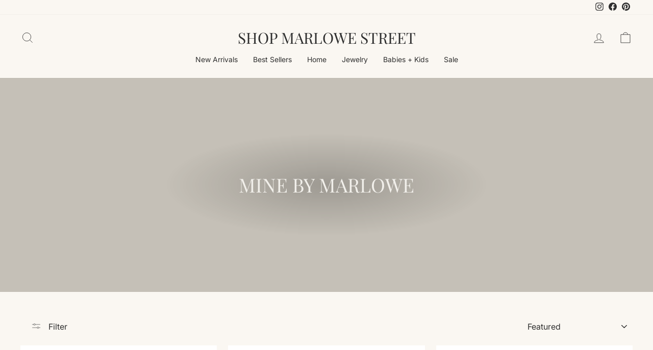

--- FILE ---
content_type: text/html; charset=utf-8
request_url: https://shopmarlowestreet.com/collections/mine-by-marlowe
body_size: 26594
content:
<!doctype html>
<html class="no-js" lang="en" dir="ltr">
<head>
<script type="text/javascript" src="https://edge.personalizer.io/storefront/2.0.0/js/shopify/storefront.min.js?key=syl64-nv1b6e1ylo3jo5x7d-cky3y&shop=shop-marlowe-street.myshopify.com"></script>
<script>
window.LimeSpot = window.LimeSpot === undefined ? {} : LimeSpot;
LimeSpot.PageInfo = { Type: "Collection", Template: "collection", ReferenceIdentifier: "294937690309", Personalized: false };

LimeSpot.StoreInfo = { Theme: "Impulse (OPTIMIZED)" };


LimeSpot.CartItems = [];
</script>





  <meta charset="utf-8">
  <meta http-equiv="X-UA-Compatible" content="IE=edge,chrome=1">
  <meta name="viewport" content="width=device-width,initial-scale=1">
  <meta name="theme-color" content="#faf7f2">
  <meta name="google-site-verification" content="Gyxna2qZ7gV4-jdmY_Do3gSaE6Z6feT4Rfo_znBVmE4" />
  <link rel="canonical" href="https://shopmarlowestreet.com/collections/mine-by-marlowe">
  <link rel="preconnect" href="https://cdn.shopify.com">
  <link rel="preconnect" href="https://fonts.shopifycdn.com">
  <link rel="dns-prefetch" href="https://productreviews.shopifycdn.com">
  <link rel="dns-prefetch" href="https://ajax.googleapis.com">
  <link rel="dns-prefetch" href="https://maps.googleapis.com">
  <link rel="dns-prefetch" href="https://maps.gstatic.com"><link rel="shortcut icon" href="//shopmarlowestreet.com/cdn/shop/files/20-fav_32x32.png?v=1661350030" type="image/png" /><meta name="description" content="Embrace Uniqueness with &quot;Mine by Marlowe&quot; Collections. Exquisite pieces that define your style await at Marlowe Street. Shop now."><meta property="og:site_name" content="Shop Marlowe Street">
  <meta property="og:url" content="https://shopmarlowestreet.com/collections/mine-by-marlowe">
  <meta property="og:title" content="Mine by Marlowe Collections">
  <meta property="og:type" content="website">
  <meta property="og:description" content="Embrace Uniqueness with &quot;Mine by Marlowe&quot; Collections. Exquisite pieces that define your style await at Marlowe Street. Shop now."><meta property="og:image" content="http://shopmarlowestreet.com/cdn/shop/collections/ms908.jpg?v=1717480400">
    <meta property="og:image:secure_url" content="https://shopmarlowestreet.com/cdn/shop/collections/ms908.jpg?v=1717480400">
    <meta property="og:image:width" content="2048">
    <meta property="og:image:height" content="2048"><meta name="twitter:site" content="@">
  <meta name="twitter:card" content="summary_large_image">
  <meta name="twitter:title" content="Mine by Marlowe Collections">
  <meta name="twitter:description" content="Embrace Uniqueness with &quot;Mine by Marlowe&quot; Collections. Exquisite pieces that define your style await at Marlowe Street. Shop now.">
<script type="text/javascript">cons<script type="text/javascript">const observer = new MutationObserver(e => { e.forEach(({ addedNodes: e }) => { e.forEach(e => { 1 === e.nodeType && "SCRIPT" === e.tagName && (e.innerHTML.includes("asyncLoad") && (e.innerHTML = e.innerHTML.replace("if(window.attachEvent)", "document.addEventListener('asyncLazyLoad',function(event){asyncLoad();});if(window.attachEvent)").replaceAll(", asyncLoad", ", function(){}")), e.innerHTML.includes("PreviewBarInjector") && (e.innerHTML = e.innerHTML.replace("DOMContentLoaded", "asyncLazyLoad")), (e.className == 'analytics') && (e.type = 'text/lazyload'),(e.src.includes("assets/storefront/features")||e.src.includes("assets/shopify_pay")||e.src.includes("connect.facebook.net"))&&(e.setAttribute("data-src", e.src), e.removeAttribute("src")))})})});observer.observe(document.documentElement,{childList:!0,subtree:!0})</script>
<script src="//cdn.shopify.com/s/files/1/0574/0809/4268/t/1/assets/webPixelsManager.js" type="text/javascript"></script>
<script src="//cdn.shopify.com/s/files/1/0644/2975/2553/t/2/assets/globo_cart_mobile.js" type="text/javascript"></script>
<style data-shopify>@font-face {
  font-family: "Playfair Display";
  font-weight: 400;
  font-style: normal;
  font-display: swap;
  src: url("//shopmarlowestreet.com/cdn/fonts/playfair_display/playfairdisplay_n4.9980f3e16959dc89137cc1369bfc3ae98af1deb9.woff2") format("woff2"),
       url("//shopmarlowestreet.com/cdn/fonts/playfair_display/playfairdisplay_n4.c562b7c8e5637886a811d2a017f9e023166064ee.woff") format("woff");
}

  @font-face {
  font-family: Inter;
  font-weight: 400;
  font-style: normal;
  font-display: swap;
  src: url("//shopmarlowestreet.com/cdn/fonts/inter/inter_n4.b2a3f24c19b4de56e8871f609e73ca7f6d2e2bb9.woff2") format("woff2"),
       url("//shopmarlowestreet.com/cdn/fonts/inter/inter_n4.af8052d517e0c9ffac7b814872cecc27ae1fa132.woff") format("woff");
}


  @font-face {
  font-family: Inter;
  font-weight: 600;
  font-style: normal;
  font-display: swap;
  src: url("//shopmarlowestreet.com/cdn/fonts/inter/inter_n6.771af0474a71b3797eb38f3487d6fb79d43b6877.woff2") format("woff2"),
       url("//shopmarlowestreet.com/cdn/fonts/inter/inter_n6.88c903d8f9e157d48b73b7777d0642925bcecde7.woff") format("woff");
}

  @font-face {
  font-family: Inter;
  font-weight: 400;
  font-style: italic;
  font-display: swap;
  src: url("//shopmarlowestreet.com/cdn/fonts/inter/inter_i4.feae1981dda792ab80d117249d9c7e0f1017e5b3.woff2") format("woff2"),
       url("//shopmarlowestreet.com/cdn/fonts/inter/inter_i4.62773b7113d5e5f02c71486623cf828884c85c6e.woff") format("woff");
}

  @font-face {
  font-family: Inter;
  font-weight: 600;
  font-style: italic;
  font-display: swap;
  src: url("//shopmarlowestreet.com/cdn/fonts/inter/inter_i6.3bbe0fe1c7ee4f282f9c2e296f3e4401a48cbe19.woff2") format("woff2"),
       url("//shopmarlowestreet.com/cdn/fonts/inter/inter_i6.8bea21f57a10d5416ddf685e2c91682ec237876d.woff") format("woff");
}

</style><link href="//shopmarlowestreet.com/cdn/shop/t/7/assets/theme.css?v=93522583636105933381767804601" rel="stylesheet" type="text/css" media="all" />
<style data-shopify>:root {
    --typeHeaderPrimary: "Playfair Display";
    --typeHeaderFallback: serif;
    --typeHeaderSize: 26px;
    --typeHeaderWeight: 400;
    --typeHeaderLineHeight: 1;
    --typeHeaderSpacing: 0.0em;

    --typeBasePrimary:Inter;
    --typeBaseFallback:sans-serif;
    --typeBaseSize: 16px;
    --typeBaseWeight: 400;
    --typeBaseSpacing: 0.0em;
    --typeBaseLineHeight: 1.4;

    --typeCollectionTitle: 20px;

    --iconWeight: 2px;
    --iconLinecaps: miter;

    
      --buttonRadius: 0px;
    

    --colorGridOverlayOpacity: 0.0;
  }

  .placeholder-content {
    background-image: linear-gradient(100deg, #ffffff 40%, #f7f7f7 63%, #ffffff 79%);
  }</style><title>Mine by Marlowe Collections
&ndash; Shop Marlowe Street
</title>
<script>
    document.documentElement.className = document.documentElement.className.replace('no-js', 'js');

    window.theme = window.theme || {};
    theme.routes = {
      home: "/",
      cart: "/cart.js",
      cartPage: "/cart",
      cartAdd: "/cart/add.js",
      cartChange: "/cart/change.js"
    };
    theme.strings = {
      soldOut: "Sold Out",
      unavailable: "Unavailable",
      inStockLabel: "In stock, ready to ship",
      stockLabel: "Low stock - [count] items left",
      willNotShipUntil: "Ready to ship [date]",
      willBeInStockAfter: "Back in stock [date]",
      waitingForStock: "Inventory on the way",
      savePrice: "Save [saved_amount]",
      cartEmpty: "Your cart is currently empty.",
      cartTermsConfirmation: "You must agree with the terms and conditions of sales to check out",
      searchCollections: "Collections:",
      searchPages: "Pages:",
      searchArticles: "Articles:"
    };
    theme.settings = {
      dynamicVariantsEnable: true,
      cartType: "drawer",
      isCustomerTemplate: false,
      moneyFormat: "${{amount}}",
      saveType: "dollar",
      productImageSize: "square",
      productImageCover: false,
      predictiveSearch: true,
      predictiveSearchType: "product,article,page,collection",
      quickView: true,
      themeName: 'Impulse',
      themeVersion: "5.2.1"
    };
  </script>

  <script>window.performance && window.performance.mark && window.performance.mark('shopify.content_for_header.start');</script><meta name="facebook-domain-verification" content="fi3qregfwjb83o5xlybdcvui5j5kdp">
<meta name="facebook-domain-verification" content="8y01vh6kjftmk9gozphmz4usa2kfm5">
<meta name="google-site-verification" content="5vuCGMND8Ma_dzagV2ZfkqMiMfFJ6OF9A9Nib7zyUjE">
<meta id="shopify-digital-wallet" name="shopify-digital-wallet" content="/59976712389/digital_wallets/dialog">
<meta name="shopify-checkout-api-token" content="c4e70597dc2e3093896cbbae8c7ee10a">
<meta id="in-context-paypal-metadata" data-shop-id="59976712389" data-venmo-supported="false" data-environment="production" data-locale="en_US" data-paypal-v4="true" data-currency="USD">
<link rel="alternate" type="application/atom+xml" title="Feed" href="/collections/mine-by-marlowe.atom" />
<link rel="next" href="/collections/mine-by-marlowe?page=2">
<link rel="alternate" type="application/json+oembed" href="https://shopmarlowestreet.com/collections/mine-by-marlowe.oembed">
<script async="async" src="/checkouts/internal/preloads.js?locale=en-US"></script>
<link rel="preconnect" href="https://shop.app" crossorigin="anonymous">
<script async="async" src="https://shop.app/checkouts/internal/preloads.js?locale=en-US&shop_id=59976712389" crossorigin="anonymous"></script>
<script id="apple-pay-shop-capabilities" type="application/json">{"shopId":59976712389,"countryCode":"US","currencyCode":"USD","merchantCapabilities":["supports3DS"],"merchantId":"gid:\/\/shopify\/Shop\/59976712389","merchantName":"Shop Marlowe Street","requiredBillingContactFields":["postalAddress","email","phone"],"requiredShippingContactFields":["postalAddress","email","phone"],"shippingType":"shipping","supportedNetworks":["visa","masterCard","amex","discover","elo","jcb"],"total":{"type":"pending","label":"Shop Marlowe Street","amount":"1.00"},"shopifyPaymentsEnabled":true,"supportsSubscriptions":true}</script>
<script id="shopify-features" type="application/json">{"accessToken":"c4e70597dc2e3093896cbbae8c7ee10a","betas":["rich-media-storefront-analytics"],"domain":"shopmarlowestreet.com","predictiveSearch":true,"shopId":59976712389,"locale":"en"}</script>
<script>var Shopify = Shopify || {};
Shopify.shop = "shop-marlowe-street.myshopify.com";
Shopify.locale = "en";
Shopify.currency = {"active":"USD","rate":"1.0"};
Shopify.country = "US";
Shopify.theme = {"name":"Impulse (OPTIMIZED)","id":133919113413,"schema_name":"Impulse","schema_version":"5.2.1","theme_store_id":857,"role":"main"};
Shopify.theme.handle = "null";
Shopify.theme.style = {"id":null,"handle":null};
Shopify.cdnHost = "shopmarlowestreet.com/cdn";
Shopify.routes = Shopify.routes || {};
Shopify.routes.root = "/";</script>
<script type="module">!function(o){(o.Shopify=o.Shopify||{}).modules=!0}(window);</script>
<script>!function(o){function n(){var o=[];function n(){o.push(Array.prototype.slice.apply(arguments))}return n.q=o,n}var t=o.Shopify=o.Shopify||{};t.loadFeatures=n(),t.autoloadFeatures=n()}(window);</script>
<script>
  window.ShopifyPay = window.ShopifyPay || {};
  window.ShopifyPay.apiHost = "shop.app\/pay";
  window.ShopifyPay.redirectState = null;
</script>
<script id="shop-js-analytics" type="application/json">{"pageType":"collection"}</script>
<script defer="defer" async type="module" src="//shopmarlowestreet.com/cdn/shopifycloud/shop-js/modules/v2/client.init-shop-cart-sync_C5BV16lS.en.esm.js"></script>
<script defer="defer" async type="module" src="//shopmarlowestreet.com/cdn/shopifycloud/shop-js/modules/v2/chunk.common_CygWptCX.esm.js"></script>
<script type="module">
  await import("//shopmarlowestreet.com/cdn/shopifycloud/shop-js/modules/v2/client.init-shop-cart-sync_C5BV16lS.en.esm.js");
await import("//shopmarlowestreet.com/cdn/shopifycloud/shop-js/modules/v2/chunk.common_CygWptCX.esm.js");

  window.Shopify.SignInWithShop?.initShopCartSync?.({"fedCMEnabled":true,"windoidEnabled":true});

</script>
<script>
  window.Shopify = window.Shopify || {};
  if (!window.Shopify.featureAssets) window.Shopify.featureAssets = {};
  window.Shopify.featureAssets['shop-js'] = {"shop-cart-sync":["modules/v2/client.shop-cart-sync_ZFArdW7E.en.esm.js","modules/v2/chunk.common_CygWptCX.esm.js"],"init-fed-cm":["modules/v2/client.init-fed-cm_CmiC4vf6.en.esm.js","modules/v2/chunk.common_CygWptCX.esm.js"],"shop-button":["modules/v2/client.shop-button_tlx5R9nI.en.esm.js","modules/v2/chunk.common_CygWptCX.esm.js"],"shop-cash-offers":["modules/v2/client.shop-cash-offers_DOA2yAJr.en.esm.js","modules/v2/chunk.common_CygWptCX.esm.js","modules/v2/chunk.modal_D71HUcav.esm.js"],"init-windoid":["modules/v2/client.init-windoid_sURxWdc1.en.esm.js","modules/v2/chunk.common_CygWptCX.esm.js"],"shop-toast-manager":["modules/v2/client.shop-toast-manager_ClPi3nE9.en.esm.js","modules/v2/chunk.common_CygWptCX.esm.js"],"init-shop-email-lookup-coordinator":["modules/v2/client.init-shop-email-lookup-coordinator_B8hsDcYM.en.esm.js","modules/v2/chunk.common_CygWptCX.esm.js"],"init-shop-cart-sync":["modules/v2/client.init-shop-cart-sync_C5BV16lS.en.esm.js","modules/v2/chunk.common_CygWptCX.esm.js"],"avatar":["modules/v2/client.avatar_BTnouDA3.en.esm.js"],"pay-button":["modules/v2/client.pay-button_FdsNuTd3.en.esm.js","modules/v2/chunk.common_CygWptCX.esm.js"],"init-customer-accounts":["modules/v2/client.init-customer-accounts_DxDtT_ad.en.esm.js","modules/v2/client.shop-login-button_C5VAVYt1.en.esm.js","modules/v2/chunk.common_CygWptCX.esm.js","modules/v2/chunk.modal_D71HUcav.esm.js"],"init-shop-for-new-customer-accounts":["modules/v2/client.init-shop-for-new-customer-accounts_ChsxoAhi.en.esm.js","modules/v2/client.shop-login-button_C5VAVYt1.en.esm.js","modules/v2/chunk.common_CygWptCX.esm.js","modules/v2/chunk.modal_D71HUcav.esm.js"],"shop-login-button":["modules/v2/client.shop-login-button_C5VAVYt1.en.esm.js","modules/v2/chunk.common_CygWptCX.esm.js","modules/v2/chunk.modal_D71HUcav.esm.js"],"init-customer-accounts-sign-up":["modules/v2/client.init-customer-accounts-sign-up_CPSyQ0Tj.en.esm.js","modules/v2/client.shop-login-button_C5VAVYt1.en.esm.js","modules/v2/chunk.common_CygWptCX.esm.js","modules/v2/chunk.modal_D71HUcav.esm.js"],"shop-follow-button":["modules/v2/client.shop-follow-button_Cva4Ekp9.en.esm.js","modules/v2/chunk.common_CygWptCX.esm.js","modules/v2/chunk.modal_D71HUcav.esm.js"],"checkout-modal":["modules/v2/client.checkout-modal_BPM8l0SH.en.esm.js","modules/v2/chunk.common_CygWptCX.esm.js","modules/v2/chunk.modal_D71HUcav.esm.js"],"lead-capture":["modules/v2/client.lead-capture_Bi8yE_yS.en.esm.js","modules/v2/chunk.common_CygWptCX.esm.js","modules/v2/chunk.modal_D71HUcav.esm.js"],"shop-login":["modules/v2/client.shop-login_D6lNrXab.en.esm.js","modules/v2/chunk.common_CygWptCX.esm.js","modules/v2/chunk.modal_D71HUcav.esm.js"],"payment-terms":["modules/v2/client.payment-terms_CZxnsJam.en.esm.js","modules/v2/chunk.common_CygWptCX.esm.js","modules/v2/chunk.modal_D71HUcav.esm.js"]};
</script>
<script>(function() {
  var isLoaded = false;
  function asyncLoad() {
    if (isLoaded) return;
    isLoaded = true;
    var urls = ["https:\/\/edge.personalizer.io\/storefront\/2.0.0\/js\/shopify\/storefront.min.js?key=syl64-nv1b6e1ylo3jo5x7d-cky3y\u0026shop=shop-marlowe-street.myshopify.com"];
    for (var i = 0; i < urls.length; i++) {
      var s = document.createElement('script');
      s.type = 'text/javascript';
      s.async = true;
      s.src = urls[i];
      var x = document.getElementsByTagName('script')[0];
      x.parentNode.insertBefore(s, x);
    }
  };
  if(window.attachEvent) {
    window.attachEvent('onload', asyncLoad);
  } else {
    window.addEventListener('load', asyncLoad, false);
  }
})();</script>
<script id="__st">var __st={"a":59976712389,"offset":-21600,"reqid":"2699a8d7-9ada-437b-ba4d-74ecba38d69b-1768700744","pageurl":"shopmarlowestreet.com\/collections\/mine-by-marlowe","u":"b1748eadf7cb","p":"collection","rtyp":"collection","rid":294937690309};</script>
<script>window.ShopifyPaypalV4VisibilityTracking = true;</script>
<script id="captcha-bootstrap">!function(){'use strict';const t='contact',e='account',n='new_comment',o=[[t,t],['blogs',n],['comments',n],[t,'customer']],c=[[e,'customer_login'],[e,'guest_login'],[e,'recover_customer_password'],[e,'create_customer']],r=t=>t.map((([t,e])=>`form[action*='/${t}']:not([data-nocaptcha='true']) input[name='form_type'][value='${e}']`)).join(','),a=t=>()=>t?[...document.querySelectorAll(t)].map((t=>t.form)):[];function s(){const t=[...o],e=r(t);return a(e)}const i='password',u='form_key',d=['recaptcha-v3-token','g-recaptcha-response','h-captcha-response',i],f=()=>{try{return window.sessionStorage}catch{return}},m='__shopify_v',_=t=>t.elements[u];function p(t,e,n=!1){try{const o=window.sessionStorage,c=JSON.parse(o.getItem(e)),{data:r}=function(t){const{data:e,action:n}=t;return t[m]||n?{data:e,action:n}:{data:t,action:n}}(c);for(const[e,n]of Object.entries(r))t.elements[e]&&(t.elements[e].value=n);n&&o.removeItem(e)}catch(o){console.error('form repopulation failed',{error:o})}}const l='form_type',E='cptcha';function T(t){t.dataset[E]=!0}const w=window,h=w.document,L='Shopify',v='ce_forms',y='captcha';let A=!1;((t,e)=>{const n=(g='f06e6c50-85a8-45c8-87d0-21a2b65856fe',I='https://cdn.shopify.com/shopifycloud/storefront-forms-hcaptcha/ce_storefront_forms_captcha_hcaptcha.v1.5.2.iife.js',D={infoText:'Protected by hCaptcha',privacyText:'Privacy',termsText:'Terms'},(t,e,n)=>{const o=w[L][v],c=o.bindForm;if(c)return c(t,g,e,D).then(n);var r;o.q.push([[t,g,e,D],n]),r=I,A||(h.body.append(Object.assign(h.createElement('script'),{id:'captcha-provider',async:!0,src:r})),A=!0)});var g,I,D;w[L]=w[L]||{},w[L][v]=w[L][v]||{},w[L][v].q=[],w[L][y]=w[L][y]||{},w[L][y].protect=function(t,e){n(t,void 0,e),T(t)},Object.freeze(w[L][y]),function(t,e,n,w,h,L){const[v,y,A,g]=function(t,e,n){const i=e?o:[],u=t?c:[],d=[...i,...u],f=r(d),m=r(i),_=r(d.filter((([t,e])=>n.includes(e))));return[a(f),a(m),a(_),s()]}(w,h,L),I=t=>{const e=t.target;return e instanceof HTMLFormElement?e:e&&e.form},D=t=>v().includes(t);t.addEventListener('submit',(t=>{const e=I(t);if(!e)return;const n=D(e)&&!e.dataset.hcaptchaBound&&!e.dataset.recaptchaBound,o=_(e),c=g().includes(e)&&(!o||!o.value);(n||c)&&t.preventDefault(),c&&!n&&(function(t){try{if(!f())return;!function(t){const e=f();if(!e)return;const n=_(t);if(!n)return;const o=n.value;o&&e.removeItem(o)}(t);const e=Array.from(Array(32),(()=>Math.random().toString(36)[2])).join('');!function(t,e){_(t)||t.append(Object.assign(document.createElement('input'),{type:'hidden',name:u})),t.elements[u].value=e}(t,e),function(t,e){const n=f();if(!n)return;const o=[...t.querySelectorAll(`input[type='${i}']`)].map((({name:t})=>t)),c=[...d,...o],r={};for(const[a,s]of new FormData(t).entries())c.includes(a)||(r[a]=s);n.setItem(e,JSON.stringify({[m]:1,action:t.action,data:r}))}(t,e)}catch(e){console.error('failed to persist form',e)}}(e),e.submit())}));const S=(t,e)=>{t&&!t.dataset[E]&&(n(t,e.some((e=>e===t))),T(t))};for(const o of['focusin','change'])t.addEventListener(o,(t=>{const e=I(t);D(e)&&S(e,y())}));const B=e.get('form_key'),M=e.get(l),P=B&&M;t.addEventListener('DOMContentLoaded',(()=>{const t=y();if(P)for(const e of t)e.elements[l].value===M&&p(e,B);[...new Set([...A(),...v().filter((t=>'true'===t.dataset.shopifyCaptcha))])].forEach((e=>S(e,t)))}))}(h,new URLSearchParams(w.location.search),n,t,e,['guest_login'])})(!0,!0)}();</script>
<script integrity="sha256-4kQ18oKyAcykRKYeNunJcIwy7WH5gtpwJnB7kiuLZ1E=" data-source-attribution="shopify.loadfeatures" defer="defer" src="//shopmarlowestreet.com/cdn/shopifycloud/storefront/assets/storefront/load_feature-a0a9edcb.js" crossorigin="anonymous"></script>
<script crossorigin="anonymous" defer="defer" src="//shopmarlowestreet.com/cdn/shopifycloud/storefront/assets/shopify_pay/storefront-65b4c6d7.js?v=20250812"></script>
<script data-source-attribution="shopify.dynamic_checkout.dynamic.init">var Shopify=Shopify||{};Shopify.PaymentButton=Shopify.PaymentButton||{isStorefrontPortableWallets:!0,init:function(){window.Shopify.PaymentButton.init=function(){};var t=document.createElement("script");t.src="https://shopmarlowestreet.com/cdn/shopifycloud/portable-wallets/latest/portable-wallets.en.js",t.type="module",document.head.appendChild(t)}};
</script>
<script data-source-attribution="shopify.dynamic_checkout.buyer_consent">
  function portableWalletsHideBuyerConsent(e){var t=document.getElementById("shopify-buyer-consent"),n=document.getElementById("shopify-subscription-policy-button");t&&n&&(t.classList.add("hidden"),t.setAttribute("aria-hidden","true"),n.removeEventListener("click",e))}function portableWalletsShowBuyerConsent(e){var t=document.getElementById("shopify-buyer-consent"),n=document.getElementById("shopify-subscription-policy-button");t&&n&&(t.classList.remove("hidden"),t.removeAttribute("aria-hidden"),n.addEventListener("click",e))}window.Shopify?.PaymentButton&&(window.Shopify.PaymentButton.hideBuyerConsent=portableWalletsHideBuyerConsent,window.Shopify.PaymentButton.showBuyerConsent=portableWalletsShowBuyerConsent);
</script>
<script data-source-attribution="shopify.dynamic_checkout.cart.bootstrap">document.addEventListener("DOMContentLoaded",(function(){function t(){return document.querySelector("shopify-accelerated-checkout-cart, shopify-accelerated-checkout")}if(t())Shopify.PaymentButton.init();else{new MutationObserver((function(e,n){t()&&(Shopify.PaymentButton.init(),n.disconnect())})).observe(document.body,{childList:!0,subtree:!0})}}));
</script>
<link id="shopify-accelerated-checkout-styles" rel="stylesheet" media="screen" href="https://shopmarlowestreet.com/cdn/shopifycloud/portable-wallets/latest/accelerated-checkout-backwards-compat.css" crossorigin="anonymous">
<style id="shopify-accelerated-checkout-cart">
        #shopify-buyer-consent {
  margin-top: 1em;
  display: inline-block;
  width: 100%;
}

#shopify-buyer-consent.hidden {
  display: none;
}

#shopify-subscription-policy-button {
  background: none;
  border: none;
  padding: 0;
  text-decoration: underline;
  font-size: inherit;
  cursor: pointer;
}

#shopify-subscription-policy-button::before {
  box-shadow: none;
}

      </style>

<script>window.performance && window.performance.mark && window.performance.mark('shopify.content_for_header.end');</script>

  <script src="//shopmarlowestreet.com/cdn/shop/t/7/assets/vendor-scripts-v10.js" defer="defer"></script><script src="//shopmarlowestreet.com/cdn/shop/t/7/assets/theme.js?v=61697690959979324581701752062" defer="defer"></script><!-- Google tag (gtag.js) -->
<script async src="https://www.googletagmanager.com/gtag/js?id=AW-11020113697"></script>
<script>
  window.dataLayer = window.dataLayer || [];
  function gtag(){dataLayer.push(arguments);}
  gtag('js', new Date());

  gtag('config', 'AW-11020113697');
</script>
  <meta name="google-site-verification" content="fE1vK9q-2e0VjlcRciViITWkmuFOO93SAMsL0CHGQ-Q" />
  <style>
    .jdgm-prev-badge{
      margin-bottom: 10px !important;
    }
  </style>
<script id="sg-js-global-vars">
                        sgGlobalVars = {"storeId":"fce8e8f1-632d-4155-9d8d-b9ad56ad5155","seenManagerPrompt":false,"storeIsActive":false,"targetInfo":{"cart":{"isAfterElem":false,"isBeforeElem":true,"isInsideElem":false,"customSelector":"","isOn":false,"type":1,"integration":0,"sideCartOn":false,"useCheckoutButton":true},"product":{"useCartButton":true,"isAfterElem":false,"isBeforeElem":true,"isInsideElem":false,"customSelector":"","isOn":true,"type":1,"integration":0},"roundUp":{"isAfterElem":true,"isBeforeElem":false,"isInsideElem":false,"customSelector":"","isOn":false,"useCheckoutButton":true,"integration":0},"addOn":{"isOn":false,"integration":0}},"hideAdditionalScriptPrompt":false,"sgRoundUpId":null,"sgAddOnIds":null};
                        if(sgGlobalVars) {
                            sgGlobalVars.cart = {"note":null,"attributes":{},"original_total_price":0,"total_price":0,"total_discount":0,"total_weight":0.0,"item_count":0,"items":[],"requires_shipping":false,"currency":"USD","items_subtotal_price":0,"cart_level_discount_applications":[],"checkout_charge_amount":0};
                            sgGlobalVars.currentProduct = null;
                            sgGlobalVars.isAdmin = false;
                        }
                    </script><script src="https://cdn.shopify.com/extensions/7bc9bb47-adfa-4267-963e-cadee5096caf/inbox-1252/assets/inbox-chat-loader.js" type="text/javascript" defer="defer"></script>
<link href="https://monorail-edge.shopifysvc.com" rel="dns-prefetch">
<script>(function(){if ("sendBeacon" in navigator && "performance" in window) {try {var session_token_from_headers = performance.getEntriesByType('navigation')[0].serverTiming.find(x => x.name == '_s').description;} catch {var session_token_from_headers = undefined;}var session_cookie_matches = document.cookie.match(/_shopify_s=([^;]*)/);var session_token_from_cookie = session_cookie_matches && session_cookie_matches.length === 2 ? session_cookie_matches[1] : "";var session_token = session_token_from_headers || session_token_from_cookie || "";function handle_abandonment_event(e) {var entries = performance.getEntries().filter(function(entry) {return /monorail-edge.shopifysvc.com/.test(entry.name);});if (!window.abandonment_tracked && entries.length === 0) {window.abandonment_tracked = true;var currentMs = Date.now();var navigation_start = performance.timing.navigationStart;var payload = {shop_id: 59976712389,url: window.location.href,navigation_start,duration: currentMs - navigation_start,session_token,page_type: "collection"};window.navigator.sendBeacon("https://monorail-edge.shopifysvc.com/v1/produce", JSON.stringify({schema_id: "online_store_buyer_site_abandonment/1.1",payload: payload,metadata: {event_created_at_ms: currentMs,event_sent_at_ms: currentMs}}));}}window.addEventListener('pagehide', handle_abandonment_event);}}());</script>
<script id="web-pixels-manager-setup">(function e(e,d,r,n,o){if(void 0===o&&(o={}),!Boolean(null===(a=null===(i=window.Shopify)||void 0===i?void 0:i.analytics)||void 0===a?void 0:a.replayQueue)){var i,a;window.Shopify=window.Shopify||{};var t=window.Shopify;t.analytics=t.analytics||{};var s=t.analytics;s.replayQueue=[],s.publish=function(e,d,r){return s.replayQueue.push([e,d,r]),!0};try{self.performance.mark("wpm:start")}catch(e){}var l=function(){var e={modern:/Edge?\/(1{2}[4-9]|1[2-9]\d|[2-9]\d{2}|\d{4,})\.\d+(\.\d+|)|Firefox\/(1{2}[4-9]|1[2-9]\d|[2-9]\d{2}|\d{4,})\.\d+(\.\d+|)|Chrom(ium|e)\/(9{2}|\d{3,})\.\d+(\.\d+|)|(Maci|X1{2}).+ Version\/(15\.\d+|(1[6-9]|[2-9]\d|\d{3,})\.\d+)([,.]\d+|)( \(\w+\)|)( Mobile\/\w+|) Safari\/|Chrome.+OPR\/(9{2}|\d{3,})\.\d+\.\d+|(CPU[ +]OS|iPhone[ +]OS|CPU[ +]iPhone|CPU IPhone OS|CPU iPad OS)[ +]+(15[._]\d+|(1[6-9]|[2-9]\d|\d{3,})[._]\d+)([._]\d+|)|Android:?[ /-](13[3-9]|1[4-9]\d|[2-9]\d{2}|\d{4,})(\.\d+|)(\.\d+|)|Android.+Firefox\/(13[5-9]|1[4-9]\d|[2-9]\d{2}|\d{4,})\.\d+(\.\d+|)|Android.+Chrom(ium|e)\/(13[3-9]|1[4-9]\d|[2-9]\d{2}|\d{4,})\.\d+(\.\d+|)|SamsungBrowser\/([2-9]\d|\d{3,})\.\d+/,legacy:/Edge?\/(1[6-9]|[2-9]\d|\d{3,})\.\d+(\.\d+|)|Firefox\/(5[4-9]|[6-9]\d|\d{3,})\.\d+(\.\d+|)|Chrom(ium|e)\/(5[1-9]|[6-9]\d|\d{3,})\.\d+(\.\d+|)([\d.]+$|.*Safari\/(?![\d.]+ Edge\/[\d.]+$))|(Maci|X1{2}).+ Version\/(10\.\d+|(1[1-9]|[2-9]\d|\d{3,})\.\d+)([,.]\d+|)( \(\w+\)|)( Mobile\/\w+|) Safari\/|Chrome.+OPR\/(3[89]|[4-9]\d|\d{3,})\.\d+\.\d+|(CPU[ +]OS|iPhone[ +]OS|CPU[ +]iPhone|CPU IPhone OS|CPU iPad OS)[ +]+(10[._]\d+|(1[1-9]|[2-9]\d|\d{3,})[._]\d+)([._]\d+|)|Android:?[ /-](13[3-9]|1[4-9]\d|[2-9]\d{2}|\d{4,})(\.\d+|)(\.\d+|)|Mobile Safari.+OPR\/([89]\d|\d{3,})\.\d+\.\d+|Android.+Firefox\/(13[5-9]|1[4-9]\d|[2-9]\d{2}|\d{4,})\.\d+(\.\d+|)|Android.+Chrom(ium|e)\/(13[3-9]|1[4-9]\d|[2-9]\d{2}|\d{4,})\.\d+(\.\d+|)|Android.+(UC? ?Browser|UCWEB|U3)[ /]?(15\.([5-9]|\d{2,})|(1[6-9]|[2-9]\d|\d{3,})\.\d+)\.\d+|SamsungBrowser\/(5\.\d+|([6-9]|\d{2,})\.\d+)|Android.+MQ{2}Browser\/(14(\.(9|\d{2,})|)|(1[5-9]|[2-9]\d|\d{3,})(\.\d+|))(\.\d+|)|K[Aa][Ii]OS\/(3\.\d+|([4-9]|\d{2,})\.\d+)(\.\d+|)/},d=e.modern,r=e.legacy,n=navigator.userAgent;return n.match(d)?"modern":n.match(r)?"legacy":"unknown"}(),u="modern"===l?"modern":"legacy",c=(null!=n?n:{modern:"",legacy:""})[u],f=function(e){return[e.baseUrl,"/wpm","/b",e.hashVersion,"modern"===e.buildTarget?"m":"l",".js"].join("")}({baseUrl:d,hashVersion:r,buildTarget:u}),m=function(e){var d=e.version,r=e.bundleTarget,n=e.surface,o=e.pageUrl,i=e.monorailEndpoint;return{emit:function(e){var a=e.status,t=e.errorMsg,s=(new Date).getTime(),l=JSON.stringify({metadata:{event_sent_at_ms:s},events:[{schema_id:"web_pixels_manager_load/3.1",payload:{version:d,bundle_target:r,page_url:o,status:a,surface:n,error_msg:t},metadata:{event_created_at_ms:s}}]});if(!i)return console&&console.warn&&console.warn("[Web Pixels Manager] No Monorail endpoint provided, skipping logging."),!1;try{return self.navigator.sendBeacon.bind(self.navigator)(i,l)}catch(e){}var u=new XMLHttpRequest;try{return u.open("POST",i,!0),u.setRequestHeader("Content-Type","text/plain"),u.send(l),!0}catch(e){return console&&console.warn&&console.warn("[Web Pixels Manager] Got an unhandled error while logging to Monorail."),!1}}}}({version:r,bundleTarget:l,surface:e.surface,pageUrl:self.location.href,monorailEndpoint:e.monorailEndpoint});try{o.browserTarget=l,function(e){var d=e.src,r=e.async,n=void 0===r||r,o=e.onload,i=e.onerror,a=e.sri,t=e.scriptDataAttributes,s=void 0===t?{}:t,l=document.createElement("script"),u=document.querySelector("head"),c=document.querySelector("body");if(l.async=n,l.src=d,a&&(l.integrity=a,l.crossOrigin="anonymous"),s)for(var f in s)if(Object.prototype.hasOwnProperty.call(s,f))try{l.dataset[f]=s[f]}catch(e){}if(o&&l.addEventListener("load",o),i&&l.addEventListener("error",i),u)u.appendChild(l);else{if(!c)throw new Error("Did not find a head or body element to append the script");c.appendChild(l)}}({src:f,async:!0,onload:function(){if(!function(){var e,d;return Boolean(null===(d=null===(e=window.Shopify)||void 0===e?void 0:e.analytics)||void 0===d?void 0:d.initialized)}()){var d=window.webPixelsManager.init(e)||void 0;if(d){var r=window.Shopify.analytics;r.replayQueue.forEach((function(e){var r=e[0],n=e[1],o=e[2];d.publishCustomEvent(r,n,o)})),r.replayQueue=[],r.publish=d.publishCustomEvent,r.visitor=d.visitor,r.initialized=!0}}},onerror:function(){return m.emit({status:"failed",errorMsg:"".concat(f," has failed to load")})},sri:function(e){var d=/^sha384-[A-Za-z0-9+/=]+$/;return"string"==typeof e&&d.test(e)}(c)?c:"",scriptDataAttributes:o}),m.emit({status:"loading"})}catch(e){m.emit({status:"failed",errorMsg:(null==e?void 0:e.message)||"Unknown error"})}}})({shopId: 59976712389,storefrontBaseUrl: "https://shopmarlowestreet.com",extensionsBaseUrl: "https://extensions.shopifycdn.com/cdn/shopifycloud/web-pixels-manager",monorailEndpoint: "https://monorail-edge.shopifysvc.com/unstable/produce_batch",surface: "storefront-renderer",enabledBetaFlags: ["2dca8a86"],webPixelsConfigList: [{"id":"2005237957","configuration":"{\"subscriberKey\":\"eaaxi-q1l6j1hzh3m5opj7lk-gfs3c\"}","eventPayloadVersion":"v1","runtimeContext":"STRICT","scriptVersion":"7f2756b79c173d049d70f9666ae55467","type":"APP","apiClientId":155369,"privacyPurposes":["ANALYTICS","PREFERENCES"],"dataSharingAdjustments":{"protectedCustomerApprovalScopes":["read_customer_address","read_customer_email","read_customer_name","read_customer_personal_data","read_customer_phone"]}},{"id":"490111173","configuration":"{\"config\":\"{\\\"pixel_id\\\":\\\"G-7MQ85418WB\\\",\\\"target_country\\\":\\\"US\\\",\\\"gtag_events\\\":[{\\\"type\\\":\\\"search\\\",\\\"action_label\\\":[\\\"G-7MQ85418WB\\\",\\\"AW-11020113697\\\/fOr6CMOSj5cYEKGu5oYp\\\"]},{\\\"type\\\":\\\"begin_checkout\\\",\\\"action_label\\\":[\\\"G-7MQ85418WB\\\",\\\"AW-11020113697\\\/m7UtCJP00aIYEKGu5oYp\\\"]},{\\\"type\\\":\\\"view_item\\\",\\\"action_label\\\":[\\\"G-7MQ85418WB\\\",\\\"AW-11020113697\\\/1ZI_CI300aIYEKGu5oYp\\\",\\\"MC-2HZJRGTC5H\\\"]},{\\\"type\\\":\\\"purchase\\\",\\\"action_label\\\":[\\\"G-7MQ85418WB\\\",\\\"AW-11020113697\\\/sCEsCIf00aIYEKGu5oYp\\\",\\\"MC-2HZJRGTC5H\\\"]},{\\\"type\\\":\\\"page_view\\\",\\\"action_label\\\":[\\\"G-7MQ85418WB\\\",\\\"AW-11020113697\\\/bfjeCIr00aIYEKGu5oYp\\\",\\\"MC-2HZJRGTC5H\\\"]},{\\\"type\\\":\\\"add_payment_info\\\",\\\"action_label\\\":[\\\"G-7MQ85418WB\\\",\\\"AW-11020113697\\\/tTn-CJb00aIYEKGu5oYp\\\"]},{\\\"type\\\":\\\"add_to_cart\\\",\\\"action_label\\\":[\\\"G-7MQ85418WB\\\",\\\"AW-11020113697\\\/ih_LCJD00aIYEKGu5oYp\\\"]}],\\\"enable_monitoring_mode\\\":false}\"}","eventPayloadVersion":"v1","runtimeContext":"OPEN","scriptVersion":"b2a88bafab3e21179ed38636efcd8a93","type":"APP","apiClientId":1780363,"privacyPurposes":[],"dataSharingAdjustments":{"protectedCustomerApprovalScopes":["read_customer_address","read_customer_email","read_customer_name","read_customer_personal_data","read_customer_phone"]}},{"id":"136085701","configuration":"{\"pixel_id\":\"618658270086291\",\"pixel_type\":\"facebook_pixel\",\"metaapp_system_user_token\":\"-\"}","eventPayloadVersion":"v1","runtimeContext":"OPEN","scriptVersion":"ca16bc87fe92b6042fbaa3acc2fbdaa6","type":"APP","apiClientId":2329312,"privacyPurposes":["ANALYTICS","MARKETING","SALE_OF_DATA"],"dataSharingAdjustments":{"protectedCustomerApprovalScopes":["read_customer_address","read_customer_email","read_customer_name","read_customer_personal_data","read_customer_phone"]}},{"id":"98435269","configuration":"{\"tagID\":\"2613134996038\"}","eventPayloadVersion":"v1","runtimeContext":"STRICT","scriptVersion":"18031546ee651571ed29edbe71a3550b","type":"APP","apiClientId":3009811,"privacyPurposes":["ANALYTICS","MARKETING","SALE_OF_DATA"],"dataSharingAdjustments":{"protectedCustomerApprovalScopes":["read_customer_address","read_customer_email","read_customer_name","read_customer_personal_data","read_customer_phone"]}},{"id":"14942405","configuration":"{\"myshopifyDomain\":\"shop-marlowe-street.myshopify.com\"}","eventPayloadVersion":"v1","runtimeContext":"STRICT","scriptVersion":"23b97d18e2aa74363140dc29c9284e87","type":"APP","apiClientId":2775569,"privacyPurposes":["ANALYTICS","MARKETING","SALE_OF_DATA"],"dataSharingAdjustments":{"protectedCustomerApprovalScopes":["read_customer_address","read_customer_email","read_customer_name","read_customer_phone","read_customer_personal_data"]}},{"id":"shopify-app-pixel","configuration":"{}","eventPayloadVersion":"v1","runtimeContext":"STRICT","scriptVersion":"0450","apiClientId":"shopify-pixel","type":"APP","privacyPurposes":["ANALYTICS","MARKETING"]},{"id":"shopify-custom-pixel","eventPayloadVersion":"v1","runtimeContext":"LAX","scriptVersion":"0450","apiClientId":"shopify-pixel","type":"CUSTOM","privacyPurposes":["ANALYTICS","MARKETING"]}],isMerchantRequest: false,initData: {"shop":{"name":"Shop Marlowe Street","paymentSettings":{"currencyCode":"USD"},"myshopifyDomain":"shop-marlowe-street.myshopify.com","countryCode":"US","storefrontUrl":"https:\/\/shopmarlowestreet.com"},"customer":null,"cart":null,"checkout":null,"productVariants":[],"purchasingCompany":null},},"https://shopmarlowestreet.com/cdn","fcfee988w5aeb613cpc8e4bc33m6693e112",{"modern":"","legacy":""},{"shopId":"59976712389","storefrontBaseUrl":"https:\/\/shopmarlowestreet.com","extensionBaseUrl":"https:\/\/extensions.shopifycdn.com\/cdn\/shopifycloud\/web-pixels-manager","surface":"storefront-renderer","enabledBetaFlags":"[\"2dca8a86\"]","isMerchantRequest":"false","hashVersion":"fcfee988w5aeb613cpc8e4bc33m6693e112","publish":"custom","events":"[[\"page_viewed\",{}],[\"collection_viewed\",{\"collection\":{\"id\":\"294937690309\",\"title\":\"Mine by Marlowe\",\"productVariants\":[{\"price\":{\"amount\":110.0,\"currencyCode\":\"USD\"},\"product\":{\"title\":\"Extension Heirloom Necklace with Charm Pendant\",\"vendor\":\"Shop Marlowe Street\",\"id\":\"7524579082437\",\"untranslatedTitle\":\"Extension Heirloom Necklace with Charm Pendant\",\"url\":\"\/products\/elephant-pendant-extension-necklace\",\"type\":\"jewelry\"},\"id\":\"42469936300229\",\"image\":{\"src\":\"\/\/shopmarlowestreet.com\/cdn\/shop\/files\/IMG_1195.jpg?v=1698695783\"},\"sku\":\"\",\"title\":\"Elephant\",\"untranslatedTitle\":\"Elephant\"},{\"price\":{\"amount\":58.0,\"currencyCode\":\"USD\"},\"product\":{\"title\":\"Happy Butterfly Trio Necklace\",\"vendor\":\"Shop Marlowe Street\",\"id\":\"7524573380805\",\"untranslatedTitle\":\"Happy Butterfly Trio Necklace\",\"url\":\"\/products\/butterfly-trio-necklace\",\"type\":\"\"},\"id\":\"42483586597061\",\"image\":{\"src\":\"\/\/shopmarlowestreet.com\/cdn\/shop\/files\/IMG_1474.jpg?v=1702239205\"},\"sku\":\"\",\"title\":\"16\\\"\",\"untranslatedTitle\":\"16\\\"\"},{\"price\":{\"amount\":138.0,\"currencyCode\":\"USD\"},\"product\":{\"title\":\"Ruby Crescent Moon And Multi Stone Double Wrap Bracelet\",\"vendor\":\"Shop Marlowe Street\",\"id\":\"7532209537221\",\"untranslatedTitle\":\"Ruby Crescent Moon And Multi Stone Double Wrap Bracelet\",\"url\":\"\/products\/ruby-crescent-moon-and-multi-stone-double-wrap-bracelet\",\"type\":\"jewelry\"},\"id\":\"42475702649029\",\"image\":{\"src\":\"\/\/shopmarlowestreet.com\/cdn\/shop\/files\/IMG_1235_37538683-3409-4b68-a186-830fdddd2d2a.jpg?v=1698853382\"},\"sku\":\"\",\"title\":\"Ruby Crescent Moon and Multi Color Charms\",\"untranslatedTitle\":\"Ruby Crescent Moon and Multi Color Charms\"},{\"price\":{\"amount\":148.0,\"currencyCode\":\"USD\"},\"product\":{\"title\":\"Faith \u0026 Hope Extension Chain Necklace\",\"vendor\":\"Shop Marlowe Street\",\"id\":\"7524580753605\",\"untranslatedTitle\":\"Faith \u0026 Hope Extension Chain Necklace\",\"url\":\"\/products\/hope-extension-chain-necklace\",\"type\":\"jewelry\"},\"id\":\"42462861000901\",\"image\":{\"src\":\"\/\/shopmarlowestreet.com\/cdn\/shop\/files\/IMG_1477.jpg?v=1698427574\"},\"sku\":\"\",\"title\":\"Default Title\",\"untranslatedTitle\":\"Default Title\"},{\"price\":{\"amount\":130.0,\"currencyCode\":\"USD\"},\"product\":{\"title\":\"Medium Chain Charm Necklace with Moon and Star Pendant\",\"vendor\":\"Shop Marlowe Street\",\"id\":\"7524704747717\",\"untranslatedTitle\":\"Medium Chain Charm Necklace with Moon and Star Pendant\",\"url\":\"\/products\/medium-chain-charm-necklace-with-moon-and-star\",\"type\":\"jewelry\"},\"id\":\"42518994124997\",\"image\":{\"src\":\"\/\/shopmarlowestreet.com\/cdn\/shop\/files\/IMG_1485.jpg?v=1698441760\"},\"sku\":\"\",\"title\":\"16\\\"\",\"untranslatedTitle\":\"16\\\"\"},{\"price\":{\"amount\":68.0,\"currencyCode\":\"USD\"},\"product\":{\"title\":\"Medium Heirloom Chain Charm Necklace\",\"vendor\":\"Shop Marlowe Street\",\"id\":\"7524705173701\",\"untranslatedTitle\":\"Medium Heirloom Chain Charm Necklace\",\"url\":\"\/products\/medium-charm-necklace\",\"type\":\"jewelry\"},\"id\":\"42463108038853\",\"image\":{\"src\":\"\/\/shopmarlowestreet.com\/cdn\/shop\/files\/IMG_1488.jpg?v=1698441849\"},\"sku\":\"\",\"title\":\"16\\\"\",\"untranslatedTitle\":\"16\\\"\"},{\"price\":{\"amount\":130.0,\"currencyCode\":\"USD\"},\"product\":{\"title\":\"Medium Chain Charm Necklace With Multi Stone Pendant\",\"vendor\":\"Shop Marlowe Street\",\"id\":\"7524585832645\",\"untranslatedTitle\":\"Medium Chain Charm Necklace With Multi Stone Pendant\",\"url\":\"\/products\/medium-chain-charm-necklace\",\"type\":\"jewelry\"},\"id\":\"42518436675781\",\"image\":{\"src\":\"\/\/shopmarlowestreet.com\/cdn\/shop\/files\/IMG_1484.jpg?v=1698427916\"},\"sku\":\"\",\"title\":\"16\\\"\",\"untranslatedTitle\":\"16\\\"\"},{\"price\":{\"amount\":48.0,\"currencyCode\":\"USD\"},\"product\":{\"title\":\"Love Lock Pendant Necklace\",\"vendor\":\"Shop Marlowe Street\",\"id\":\"7524581474501\",\"untranslatedTitle\":\"Love Lock Pendant Necklace\",\"url\":\"\/products\/love-lock-pendant-necklace\",\"type\":\"jewelry\"},\"id\":\"42483310198981\",\"image\":{\"src\":\"\/\/shopmarlowestreet.com\/cdn\/shop\/files\/IMG_1480.jpg?v=1698427629\"},\"sku\":\"\",\"title\":\"16\\\"\",\"untranslatedTitle\":\"16\\\"\"},{\"price\":{\"amount\":138.0,\"currencyCode\":\"USD\"},\"product\":{\"title\":\"Butterfly Double Wrap Charm Bracelet\",\"vendor\":\"Shop Marlowe Street\",\"id\":\"7524705763525\",\"untranslatedTitle\":\"Butterfly Double Wrap Charm Bracelet\",\"url\":\"\/products\/double-wrap-charm-bracelet\",\"type\":\"jewelry\"},\"id\":\"42463130452165\",\"image\":{\"src\":\"\/\/shopmarlowestreet.com\/cdn\/shop\/files\/IMG_1232.jpg?v=1703904202\"},\"sku\":\"\",\"title\":\"Mother of Pearl Butterfly and Pave Charms\",\"untranslatedTitle\":\"Mother of Pearl Butterfly and Pave Charms\"},{\"price\":{\"amount\":158.0,\"currencyCode\":\"USD\"},\"product\":{\"title\":\"Anchor Charm and Flower Extension Necklace\",\"vendor\":\"Shop Marlowe Street\",\"id\":\"7524582228165\",\"untranslatedTitle\":\"Anchor Charm and Flower Extension Necklace\",\"url\":\"\/products\/charm-extension-necklace\",\"type\":\"jewelry\"},\"id\":\"42483537346757\",\"image\":{\"src\":\"\/\/shopmarlowestreet.com\/cdn\/shop\/files\/IMG_1475.jpg?v=1698427692\"},\"sku\":\"\",\"title\":\"16\\\"\",\"untranslatedTitle\":\"16\\\"\"},{\"price\":{\"amount\":68.0,\"currencyCode\":\"USD\"},\"product\":{\"title\":\"Classic Heirloom Chain Charm Necklace\",\"vendor\":\"Shop Marlowe Street\",\"id\":\"7527646625989\",\"untranslatedTitle\":\"Classic Heirloom Chain Charm Necklace\",\"url\":\"\/products\/paperclip-chain-charm-necklace\",\"type\":\"jewelry\"},\"id\":\"42468630069445\",\"image\":{\"src\":\"\/\/shopmarlowestreet.com\/cdn\/shop\/files\/ms907.jpg?v=1699023132\"},\"sku\":\"\",\"title\":\"16\\\"\",\"untranslatedTitle\":\"16\\\"\"},{\"price\":{\"amount\":60.0,\"currencyCode\":\"USD\"},\"product\":{\"title\":\"Medium Heirloom Chain Charm Bracelet\",\"vendor\":\"Shop Marlowe Street\",\"id\":\"7524705468613\",\"untranslatedTitle\":\"Medium Heirloom Chain Charm Bracelet\",\"url\":\"\/products\/medium-chain-charm-bracelet\",\"type\":\"jewelry\"},\"id\":\"42518760587461\",\"image\":{\"src\":\"\/\/shopmarlowestreet.com\/cdn\/shop\/files\/IMG_1496.jpg?v=1698441914\"},\"sku\":\"\",\"title\":\"7.25\\\"\",\"untranslatedTitle\":\"7.25\\\"\"},{\"price\":{\"amount\":138.0,\"currencyCode\":\"USD\"},\"product\":{\"title\":\"Turquoise and Gold Crescent Moon Double Wrap Charm Bracelet\",\"vendor\":\"Shop Marlowe Street\",\"id\":\"7532203802821\",\"untranslatedTitle\":\"Turquoise and Gold Crescent Moon Double Wrap Charm Bracelet\",\"url\":\"\/products\/turquoise-and-gold-crescent-moon-double-wrap-charm-bracelet\",\"type\":\"jewelry\"},\"id\":\"42475682693317\",\"image\":{\"src\":\"\/\/shopmarlowestreet.com\/cdn\/shop\/files\/IMG_1241_e6b90d0a-2d10-409c-92c0-6bb1dd2134db.jpg?v=1698852721\"},\"sku\":\"\",\"title\":\"Turquoise and Gold Crescent Moon Charms\",\"untranslatedTitle\":\"Turquoise and Gold Crescent Moon Charms\"},{\"price\":{\"amount\":138.0,\"currencyCode\":\"USD\"},\"product\":{\"title\":\"Elephant and Compass Double Wrap Charm Bracelet\",\"vendor\":\"Shop Marlowe Street\",\"id\":\"7532202787013\",\"untranslatedTitle\":\"Elephant and Compass Double Wrap Charm Bracelet\",\"url\":\"\/products\/elephant-and-compass-double-wrap-charm-bracelet\",\"type\":\"jewelry\"},\"id\":\"42475667783877\",\"image\":{\"src\":\"\/\/shopmarlowestreet.com\/cdn\/shop\/files\/IMG_1239_fbe075fe-9de2-428b-bc0e-dfa307a42dd8.jpg?v=1698851380\"},\"sku\":\"\",\"title\":\"Elephant and Compass Charms\",\"untranslatedTitle\":\"Elephant and Compass Charms\"},{\"price\":{\"amount\":48.0,\"currencyCode\":\"USD\"},\"product\":{\"title\":\"Emerald Heart  Medallion Charm Pendant\",\"vendor\":\"Shop Marlowe Street\",\"id\":\"7534939766981\",\"untranslatedTitle\":\"Emerald Heart  Medallion Charm Pendant\",\"url\":\"\/products\/emerald-and-gold-heart-charm-pendant\",\"type\":\"\"},\"id\":\"42480020422853\",\"image\":{\"src\":\"\/\/shopmarlowestreet.com\/cdn\/shop\/files\/IMG_8801.jpg?v=1703889651\"},\"sku\":\"\",\"title\":\"Default Title\",\"untranslatedTitle\":\"Default Title\"},{\"price\":{\"amount\":44.0,\"currencyCode\":\"USD\"},\"product\":{\"title\":\"Cross and Crescent Moon Gold Charm Pendant\",\"vendor\":\"Shop Marlowe Street\",\"id\":\"7534941372613\",\"untranslatedTitle\":\"Cross and Crescent Moon Gold Charm Pendant\",\"url\":\"\/products\/cross-and-moon-gold-charm-pendant\",\"type\":\"jewelry\"},\"id\":\"42480024453317\",\"image\":{\"src\":\"\/\/shopmarlowestreet.com\/cdn\/shop\/files\/IMG_8806.jpg?v=1698937393\"},\"sku\":\"\",\"title\":\"Default Title\",\"untranslatedTitle\":\"Default Title\"},{\"price\":{\"amount\":48.0,\"currencyCode\":\"USD\"},\"product\":{\"title\":\"Crescent Moon Pave CZ and Gold Pendant Charm\",\"vendor\":\"Shop Marlowe Street\",\"id\":\"7534937243845\",\"untranslatedTitle\":\"Crescent Moon Pave CZ and Gold Pendant Charm\",\"url\":\"\/products\/crescent-moon-pave-cz-and-gold-pendant-charm\",\"type\":\"\"},\"id\":\"42480008396997\",\"image\":{\"src\":\"\/\/shopmarlowestreet.com\/cdn\/shop\/files\/IMG_1218_53cbde2d-7b96-4a6d-abd9-9f5d41e4f448.jpg?v=1698936175\"},\"sku\":\"\",\"title\":\"Default Title\",\"untranslatedTitle\":\"Default Title\"},{\"price\":{\"amount\":38.0,\"currencyCode\":\"USD\"},\"product\":{\"title\":\"Anchor CZ and Gold Charm Pendant\",\"vendor\":\"Shop Marlowe Street\",\"id\":\"7534936555717\",\"untranslatedTitle\":\"Anchor CZ and Gold Charm Pendant\",\"url\":\"\/products\/anchor-cz-and-gold-charm\",\"type\":\"\"},\"id\":\"42480006136005\",\"image\":{\"src\":\"\/\/shopmarlowestreet.com\/cdn\/shop\/files\/IMG_1197_4a6a2186-fb9e-4f5c-92e1-0743c14324e4.jpg?v=1698936027\"},\"sku\":\"\",\"title\":\"Default Title\",\"untranslatedTitle\":\"Default Title\"},{\"price\":{\"amount\":48.0,\"currencyCode\":\"USD\"},\"product\":{\"title\":\"Compass Charm Pendant\",\"vendor\":\"Shop Marlowe Street\",\"id\":\"7524710219973\",\"untranslatedTitle\":\"Compass Charm Pendant\",\"url\":\"\/products\/compass-charm-pendant\",\"type\":\"jewelry\"},\"id\":\"42468611752133\",\"image\":{\"src\":\"\/\/shopmarlowestreet.com\/cdn\/shop\/files\/IMG_1201.jpg?v=1698444131\"},\"sku\":\"\",\"title\":\"Black\",\"untranslatedTitle\":\"Black\"},{\"price\":{\"amount\":58.0,\"currencyCode\":\"USD\"},\"product\":{\"title\":\"Gold Multi Colored Stone Charm Pendant\",\"vendor\":\"Shop Marlowe Street\",\"id\":\"7472090775749\",\"untranslatedTitle\":\"Gold Multi Colored Stone Charm Pendant\",\"url\":\"\/products\/multi-colored-pendant\",\"type\":\"jewelry\"},\"id\":\"42312943960261\",\"image\":{\"src\":\"\/\/shopmarlowestreet.com\/cdn\/shop\/files\/IMG_1182.jpg?v=1703889586\"},\"sku\":\"\",\"title\":\"Default Title\",\"untranslatedTitle\":\"Default Title\"},{\"price\":{\"amount\":22.0,\"currencyCode\":\"USD\"},\"product\":{\"title\":\"Butterfly Enamel Charm Pendant\",\"vendor\":\"Shop Marlowe Street\",\"id\":\"7524709007557\",\"untranslatedTitle\":\"Butterfly Enamel Charm Pendant\",\"url\":\"\/products\/butterfly-charm-pendant\",\"type\":\"jewelry\"},\"id\":\"42466264973509\",\"image\":{\"src\":\"\/\/shopmarlowestreet.com\/cdn\/shop\/files\/IMG_1131_eebee7ea-5a08-4773-ae97-a0fa3097659b.jpg?v=1698442623\"},\"sku\":\"\",\"title\":\"Green\",\"untranslatedTitle\":\"Green\"},{\"price\":{\"amount\":42.0,\"currencyCode\":\"USD\"},\"product\":{\"title\":\"Pave CZ and Gold Elephant Charm Pendant\",\"vendor\":\"Shop Marlowe Street\",\"id\":\"7472091365573\",\"untranslatedTitle\":\"Pave CZ and Gold Elephant Charm Pendant\",\"url\":\"\/products\/elephant-charm\",\"type\":\"jewelry\"},\"id\":\"42312946122949\",\"image\":{\"src\":\"\/\/shopmarlowestreet.com\/cdn\/shop\/files\/IMG_1192.jpg?v=1691697009\"},\"sku\":\"\",\"title\":\"Default Title\",\"untranslatedTitle\":\"Default Title\"},{\"price\":{\"amount\":36.0,\"currencyCode\":\"USD\"},\"product\":{\"title\":\"Crescent Moon Charm Pendants\",\"vendor\":\"Shop Marlowe Street\",\"id\":\"7472090644677\",\"untranslatedTitle\":\"Crescent Moon Charm Pendants\",\"url\":\"\/products\/crescent-half-moon-charm\",\"type\":\"jewelry\"},\"id\":\"42312943567045\",\"image\":{\"src\":\"\/\/shopmarlowestreet.com\/cdn\/shop\/files\/IMG_1180.jpg?v=1691696378\"},\"sku\":\"\",\"title\":\"Turquoise\",\"untranslatedTitle\":\"Turquoise\"},{\"price\":{\"amount\":28.0,\"currencyCode\":\"USD\"},\"product\":{\"title\":\"White Enamel Cross Charm\",\"vendor\":\"Shop Marlowe Street\",\"id\":\"7534936686789\",\"untranslatedTitle\":\"White Enamel Cross Charm\",\"url\":\"\/products\/enamel-cross-charm\",\"type\":\"jewelry\"},\"id\":\"42480006529221\",\"image\":{\"src\":\"\/\/shopmarlowestreet.com\/cdn\/shop\/files\/IMG_1202.jpg?v=1698936066\"},\"sku\":\"\",\"title\":\"Default Title\",\"untranslatedTitle\":\"Default Title\"},{\"price\":{\"amount\":28.0,\"currencyCode\":\"USD\"},\"product\":{\"title\":\"Evil Eye Charm Pendant\",\"vendor\":\"Shop Marlowe Street\",\"id\":\"7524709138629\",\"untranslatedTitle\":\"Evil Eye Charm Pendant\",\"url\":\"\/products\/evil-eye-charm-pendant\",\"type\":\"\"},\"id\":\"42463116722373\",\"image\":{\"src\":\"\/\/shopmarlowestreet.com\/cdn\/shop\/files\/IMG_8771.jpg?v=1698442657\"},\"sku\":\"\",\"title\":\"Default Title\",\"untranslatedTitle\":\"Default Title\"},{\"price\":{\"amount\":32.0,\"currencyCode\":\"USD\"},\"product\":{\"title\":\"Gold and White Evil Eye Charm\",\"vendor\":\"Shop Marlowe Street\",\"id\":\"7534938128581\",\"untranslatedTitle\":\"Gold and White Evil Eye Charm\",\"url\":\"\/products\/gold-and-white-evil-eye-charm\",\"type\":\"jewelry\"},\"id\":\"42480010789061\",\"image\":{\"src\":\"\/\/shopmarlowestreet.com\/cdn\/shop\/files\/IMG_8793.jpg?v=1698936385\"},\"sku\":\"\",\"title\":\"Default Title\",\"untranslatedTitle\":\"Default Title\"},{\"price\":{\"amount\":24.0,\"currencyCode\":\"USD\"},\"product\":{\"title\":\"White Evil Eye Charm\",\"vendor\":\"Shop Marlowe Street\",\"id\":\"7534937604293\",\"untranslatedTitle\":\"White Evil Eye Charm\",\"url\":\"\/products\/white-evil-eye-charm\",\"type\":\"jewelry\"},\"id\":\"42480009576645\",\"image\":{\"src\":\"\/\/shopmarlowestreet.com\/cdn\/shop\/files\/IMG_8767.jpg?v=1698936265\"},\"sku\":\"\",\"title\":\"Default Title\",\"untranslatedTitle\":\"Default Title\"}]}}]]"});</script><script>
  window.ShopifyAnalytics = window.ShopifyAnalytics || {};
  window.ShopifyAnalytics.meta = window.ShopifyAnalytics.meta || {};
  window.ShopifyAnalytics.meta.currency = 'USD';
  var meta = {"products":[{"id":7524579082437,"gid":"gid:\/\/shopify\/Product\/7524579082437","vendor":"Shop Marlowe Street","type":"jewelry","handle":"elephant-pendant-extension-necklace","variants":[{"id":42469936300229,"price":11000,"name":"Extension Heirloom Necklace with Charm Pendant - Elephant","public_title":"Elephant","sku":""},{"id":42469936332997,"price":11000,"name":"Extension Heirloom Necklace with Charm Pendant - Pave Heart And Mother of Pearl","public_title":"Pave Heart And Mother of Pearl","sku":""},{"id":42469936365765,"price":11000,"name":"Extension Heirloom Necklace with Charm Pendant - Anchor","public_title":"Anchor","sku":""}],"remote":false},{"id":7524573380805,"gid":"gid:\/\/shopify\/Product\/7524573380805","vendor":"Shop Marlowe Street","type":"","handle":"butterfly-trio-necklace","variants":[{"id":42483586597061,"price":5800,"name":"Happy Butterfly Trio Necklace - 16\"","public_title":"16\"","sku":""},{"id":42483586629829,"price":5800,"name":"Happy Butterfly Trio Necklace - 18\"","public_title":"18\"","sku":""}],"remote":false},{"id":7532209537221,"gid":"gid:\/\/shopify\/Product\/7532209537221","vendor":"Shop Marlowe Street","type":"jewelry","handle":"ruby-crescent-moon-and-multi-stone-double-wrap-bracelet","variants":[{"id":42475702649029,"price":13800,"name":"Ruby Crescent Moon And Multi Stone Double Wrap Bracelet - Ruby Crescent Moon and Multi Color Charms","public_title":"Ruby Crescent Moon and Multi Color Charms","sku":""},{"id":42475702681797,"price":13800,"name":"Ruby Crescent Moon And Multi Stone Double Wrap Bracelet - Butterfly and Mother Of Pearl Charms","public_title":"Butterfly and Mother Of Pearl Charms","sku":""},{"id":42475702714565,"price":13800,"name":"Ruby Crescent Moon And Multi Stone Double Wrap Bracelet - Turquoise and Gold Crescent Moon Charms","public_title":"Turquoise and Gold Crescent Moon Charms","sku":""},{"id":42475702747333,"price":13800,"name":"Ruby Crescent Moon And Multi Stone Double Wrap Bracelet - Elephant and Black Compass Charms","public_title":"Elephant and Black Compass Charms","sku":""},{"id":42475702780101,"price":13800,"name":"Ruby Crescent Moon And Multi Stone Double Wrap Bracelet - Elephant and Turquoise Compass Charms","public_title":"Elephant and Turquoise Compass Charms","sku":""}],"remote":false},{"id":7524580753605,"gid":"gid:\/\/shopify\/Product\/7524580753605","vendor":"Shop Marlowe Street","type":"jewelry","handle":"hope-extension-chain-necklace","variants":[{"id":42462861000901,"price":14800,"name":"Faith \u0026 Hope Extension Chain Necklace","public_title":null,"sku":""}],"remote":false},{"id":7524704747717,"gid":"gid:\/\/shopify\/Product\/7524704747717","vendor":"Shop Marlowe Street","type":"jewelry","handle":"medium-chain-charm-necklace-with-moon-and-star","variants":[{"id":42518994124997,"price":13000,"name":"Medium Chain Charm Necklace with Moon and Star Pendant - 16\"","public_title":"16\"","sku":""},{"id":42518994157765,"price":13400,"name":"Medium Chain Charm Necklace with Moon and Star Pendant - 18\"","public_title":"18\"","sku":""},{"id":42518994190533,"price":13800,"name":"Medium Chain Charm Necklace with Moon and Star Pendant - 20\"","public_title":"20\"","sku":""}],"remote":false},{"id":7524705173701,"gid":"gid:\/\/shopify\/Product\/7524705173701","vendor":"Shop Marlowe Street","type":"jewelry","handle":"medium-charm-necklace","variants":[{"id":42463108038853,"price":6800,"name":"Medium Heirloom Chain Charm Necklace - 16\"","public_title":"16\"","sku":""},{"id":42463108071621,"price":7200,"name":"Medium Heirloom Chain Charm Necklace - 18\"","public_title":"18\"","sku":""},{"id":42463108104389,"price":7800,"name":"Medium Heirloom Chain Charm Necklace - 20\"","public_title":"20\"","sku":""},{"id":42463108137157,"price":8800,"name":"Medium Heirloom Chain Charm Necklace - 24\"","public_title":"24\"","sku":""}],"remote":false},{"id":7524585832645,"gid":"gid:\/\/shopify\/Product\/7524585832645","vendor":"Shop Marlowe Street","type":"jewelry","handle":"medium-chain-charm-necklace","variants":[{"id":42518436675781,"price":13000,"name":"Medium Chain Charm Necklace With Multi Stone Pendant - 16\"","public_title":"16\"","sku":""},{"id":42518436708549,"price":13400,"name":"Medium Chain Charm Necklace With Multi Stone Pendant - 18\"","public_title":"18\"","sku":""},{"id":42518436741317,"price":13800,"name":"Medium Chain Charm Necklace With Multi Stone Pendant - 20\"","public_title":"20\"","sku":""}],"remote":false},{"id":7524581474501,"gid":"gid:\/\/shopify\/Product\/7524581474501","vendor":"Shop Marlowe Street","type":"jewelry","handle":"love-lock-pendant-necklace","variants":[{"id":42483310198981,"price":4800,"name":"Love Lock Pendant Necklace - 16\"","public_title":"16\"","sku":""},{"id":42483310264517,"price":4800,"name":"Love Lock Pendant Necklace - 18\"","public_title":"18\"","sku":""}],"remote":false},{"id":7524705763525,"gid":"gid:\/\/shopify\/Product\/7524705763525","vendor":"Shop Marlowe Street","type":"jewelry","handle":"double-wrap-charm-bracelet","variants":[{"id":42463130452165,"price":13800,"name":"Butterfly Double Wrap Charm Bracelet - Mother of Pearl Butterfly and Pave Charms","public_title":"Mother of Pearl Butterfly and Pave Charms","sku":""},{"id":42463130484933,"price":13800,"name":"Butterfly Double Wrap Charm Bracelet - Ruby Half Moon and Multi Stone Charms","public_title":"Ruby Half Moon and Multi Stone Charms","sku":""},{"id":42463133237445,"price":13800,"name":"Butterfly Double Wrap Charm Bracelet - Turquoise Half Moon and Pave Star Charms","public_title":"Turquoise Half Moon and Pave Star Charms","sku":""},{"id":42463133270213,"price":13800,"name":"Butterfly Double Wrap Charm Bracelet - Pave Elephant and Black Compass Charms","public_title":"Pave Elephant and Black Compass Charms","sku":""},{"id":42466303246533,"price":13800,"name":"Butterfly Double Wrap Charm Bracelet - Pave Elephant and Turquoise Charms","public_title":"Pave Elephant and Turquoise Charms","sku":""}],"remote":false},{"id":7524582228165,"gid":"gid:\/\/shopify\/Product\/7524582228165","vendor":"Shop Marlowe Street","type":"jewelry","handle":"charm-extension-necklace","variants":[{"id":42483537346757,"price":15800,"name":"Anchor Charm and Flower Extension Necklace - 16\"","public_title":"16\"","sku":""},{"id":42483537379525,"price":15800,"name":"Anchor Charm and Flower Extension Necklace - 18\"","public_title":"18\"","sku":""}],"remote":false},{"id":7527646625989,"gid":"gid:\/\/shopify\/Product\/7527646625989","vendor":"Shop Marlowe Street","type":"jewelry","handle":"paperclip-chain-charm-necklace","variants":[{"id":42468630069445,"price":6800,"name":"Classic Heirloom Chain Charm Necklace - 16\"","public_title":"16\"","sku":""},{"id":42468630102213,"price":7800,"name":"Classic Heirloom Chain Charm Necklace - 18\"","public_title":"18\"","sku":""}],"remote":false},{"id":7524705468613,"gid":"gid:\/\/shopify\/Product\/7524705468613","vendor":"Shop Marlowe Street","type":"jewelry","handle":"medium-chain-charm-bracelet","variants":[{"id":42518760587461,"price":6000,"name":"Medium Heirloom Chain Charm Bracelet - 7.25\"","public_title":"7.25\"","sku":""},{"id":42518760620229,"price":6000,"name":"Medium Heirloom Chain Charm Bracelet - 8\"","public_title":"8\"","sku":""}],"remote":false},{"id":7532203802821,"gid":"gid:\/\/shopify\/Product\/7532203802821","vendor":"Shop Marlowe Street","type":"jewelry","handle":"turquoise-and-gold-crescent-moon-double-wrap-charm-bracelet","variants":[{"id":42475682693317,"price":13800,"name":"Turquoise and Gold Crescent Moon Double Wrap Charm Bracelet - Turquoise and Gold Crescent Moon Charms","public_title":"Turquoise and Gold Crescent Moon Charms","sku":""},{"id":42475682726085,"price":13800,"name":"Turquoise and Gold Crescent Moon Double Wrap Charm Bracelet - Elephant and Black Compass Charms","public_title":"Elephant and Black Compass Charms","sku":""},{"id":42475682758853,"price":13800,"name":"Turquoise and Gold Crescent Moon Double Wrap Charm Bracelet - Butterfly and Mother of Pearl Charm","public_title":"Butterfly and Mother of Pearl Charm","sku":""},{"id":42475682791621,"price":13800,"name":"Turquoise and Gold Crescent Moon Double Wrap Charm Bracelet - Ruby Crescent Moon and Multi Color Charms","public_title":"Ruby Crescent Moon and Multi Color Charms","sku":""},{"id":42475682824389,"price":13800,"name":"Turquoise and Gold Crescent Moon Double Wrap Charm Bracelet - Elephant and Turquoise Compass Charms","public_title":"Elephant and Turquoise Compass Charms","sku":""}],"remote":false},{"id":7532202787013,"gid":"gid:\/\/shopify\/Product\/7532202787013","vendor":"Shop Marlowe Street","type":"jewelry","handle":"elephant-and-compass-double-wrap-charm-bracelet","variants":[{"id":42475667783877,"price":13800,"name":"Elephant and Compass Double Wrap Charm Bracelet - Elephant and Compass Charms","public_title":"Elephant and Compass Charms","sku":""},{"id":42475667816645,"price":13800,"name":"Elephant and Compass Double Wrap Charm Bracelet - Ruby Crescent and Multi Color Charm","public_title":"Ruby Crescent and Multi Color Charm","sku":""},{"id":42475667849413,"price":13800,"name":"Elephant and Compass Double Wrap Charm Bracelet - Turquoise and Gold Crescent Moon Charms","public_title":"Turquoise and Gold Crescent Moon Charms","sku":""},{"id":42475667882181,"price":13800,"name":"Elephant and Compass Double Wrap Charm Bracelet - Butterfly and Mother of Pearl Charm","public_title":"Butterfly and Mother of Pearl Charm","sku":""},{"id":42475713298629,"price":13800,"name":"Elephant and Compass Double Wrap Charm Bracelet - Elephant and Turquoise Compass","public_title":"Elephant and Turquoise Compass","sku":""}],"remote":false},{"id":7534939766981,"gid":"gid:\/\/shopify\/Product\/7534939766981","vendor":"Shop Marlowe Street","type":"","handle":"emerald-and-gold-heart-charm-pendant","variants":[{"id":42480020422853,"price":4800,"name":"Emerald Heart  Medallion Charm Pendant","public_title":null,"sku":""}],"remote":false},{"id":7534941372613,"gid":"gid:\/\/shopify\/Product\/7534941372613","vendor":"Shop Marlowe Street","type":"jewelry","handle":"cross-and-moon-gold-charm-pendant","variants":[{"id":42480024453317,"price":4400,"name":"Cross and Crescent Moon Gold Charm Pendant","public_title":null,"sku":""}],"remote":false},{"id":7534937243845,"gid":"gid:\/\/shopify\/Product\/7534937243845","vendor":"Shop Marlowe Street","type":"","handle":"crescent-moon-pave-cz-and-gold-pendant-charm","variants":[{"id":42480008396997,"price":4800,"name":"Crescent Moon Pave CZ and Gold Pendant Charm","public_title":null,"sku":""}],"remote":false},{"id":7534936555717,"gid":"gid:\/\/shopify\/Product\/7534936555717","vendor":"Shop Marlowe Street","type":"","handle":"anchor-cz-and-gold-charm","variants":[{"id":42480006136005,"price":3800,"name":"Anchor CZ and Gold Charm Pendant","public_title":null,"sku":""}],"remote":false},{"id":7524710219973,"gid":"gid:\/\/shopify\/Product\/7524710219973","vendor":"Shop Marlowe Street","type":"jewelry","handle":"compass-charm-pendant","variants":[{"id":42468611752133,"price":4800,"name":"Compass Charm Pendant - Black","public_title":"Black","sku":""},{"id":42468611784901,"price":4800,"name":"Compass Charm Pendant - Mother of Pearl","public_title":"Mother of Pearl","sku":""},{"id":42468611817669,"price":4800,"name":"Compass Charm Pendant - Turquoise","public_title":"Turquoise","sku":""}],"remote":false},{"id":7472090775749,"gid":"gid:\/\/shopify\/Product\/7472090775749","vendor":"Shop Marlowe Street","type":"jewelry","handle":"multi-colored-pendant","variants":[{"id":42312943960261,"price":5800,"name":"Gold Multi Colored Stone Charm Pendant","public_title":null,"sku":""}],"remote":false},{"id":7524709007557,"gid":"gid:\/\/shopify\/Product\/7524709007557","vendor":"Shop Marlowe Street","type":"jewelry","handle":"butterfly-charm-pendant","variants":[{"id":42466264973509,"price":2200,"name":"Butterfly Enamel Charm Pendant - Green","public_title":"Green","sku":""},{"id":42466265006277,"price":2200,"name":"Butterfly Enamel Charm Pendant - Pink","public_title":"Pink","sku":""},{"id":42466265039045,"price":2200,"name":"Butterfly Enamel Charm Pendant - White","public_title":"White","sku":""},{"id":42466265071813,"price":2200,"name":"Butterfly Enamel Charm Pendant - Blue","public_title":"Blue","sku":""}],"remote":false},{"id":7472091365573,"gid":"gid:\/\/shopify\/Product\/7472091365573","vendor":"Shop Marlowe Street","type":"jewelry","handle":"elephant-charm","variants":[{"id":42312946122949,"price":4200,"name":"Pave CZ and Gold Elephant Charm Pendant","public_title":null,"sku":""}],"remote":false},{"id":7472090644677,"gid":"gid:\/\/shopify\/Product\/7472090644677","vendor":"Shop Marlowe Street","type":"jewelry","handle":"crescent-half-moon-charm","variants":[{"id":42312943567045,"price":3600,"name":"Crescent Moon Charm Pendants - Turquoise","public_title":"Turquoise","sku":""},{"id":42312943599813,"price":3600,"name":"Crescent Moon Charm Pendants - Emerald Green","public_title":"Emerald Green","sku":""},{"id":42312943632581,"price":3600,"name":"Crescent Moon Charm Pendants - Ruby","public_title":"Ruby","sku":""}],"remote":false},{"id":7534936686789,"gid":"gid:\/\/shopify\/Product\/7534936686789","vendor":"Shop Marlowe Street","type":"jewelry","handle":"enamel-cross-charm","variants":[{"id":42480006529221,"price":2800,"name":"White Enamel Cross Charm","public_title":null,"sku":""}],"remote":false},{"id":7524709138629,"gid":"gid:\/\/shopify\/Product\/7524709138629","vendor":"Shop Marlowe Street","type":"","handle":"evil-eye-charm-pendant","variants":[{"id":42463116722373,"price":2800,"name":"Evil Eye Charm Pendant","public_title":null,"sku":""}],"remote":false},{"id":7534938128581,"gid":"gid:\/\/shopify\/Product\/7534938128581","vendor":"Shop Marlowe Street","type":"jewelry","handle":"gold-and-white-evil-eye-charm","variants":[{"id":42480010789061,"price":3200,"name":"Gold and White Evil Eye Charm","public_title":null,"sku":""}],"remote":false},{"id":7534937604293,"gid":"gid:\/\/shopify\/Product\/7534937604293","vendor":"Shop Marlowe Street","type":"jewelry","handle":"white-evil-eye-charm","variants":[{"id":42480009576645,"price":2400,"name":"White Evil Eye Charm","public_title":null,"sku":""}],"remote":false}],"page":{"pageType":"collection","resourceType":"collection","resourceId":294937690309,"requestId":"2699a8d7-9ada-437b-ba4d-74ecba38d69b-1768700744"}};
  for (var attr in meta) {
    window.ShopifyAnalytics.meta[attr] = meta[attr];
  }
</script>
<script class="analytics">
  (function () {
    var customDocumentWrite = function(content) {
      var jquery = null;

      if (window.jQuery) {
        jquery = window.jQuery;
      } else if (window.Checkout && window.Checkout.$) {
        jquery = window.Checkout.$;
      }

      if (jquery) {
        jquery('body').append(content);
      }
    };

    var hasLoggedConversion = function(token) {
      if (token) {
        return document.cookie.indexOf('loggedConversion=' + token) !== -1;
      }
      return false;
    }

    var setCookieIfConversion = function(token) {
      if (token) {
        var twoMonthsFromNow = new Date(Date.now());
        twoMonthsFromNow.setMonth(twoMonthsFromNow.getMonth() + 2);

        document.cookie = 'loggedConversion=' + token + '; expires=' + twoMonthsFromNow;
      }
    }

    var trekkie = window.ShopifyAnalytics.lib = window.trekkie = window.trekkie || [];
    if (trekkie.integrations) {
      return;
    }
    trekkie.methods = [
      'identify',
      'page',
      'ready',
      'track',
      'trackForm',
      'trackLink'
    ];
    trekkie.factory = function(method) {
      return function() {
        var args = Array.prototype.slice.call(arguments);
        args.unshift(method);
        trekkie.push(args);
        return trekkie;
      };
    };
    for (var i = 0; i < trekkie.methods.length; i++) {
      var key = trekkie.methods[i];
      trekkie[key] = trekkie.factory(key);
    }
    trekkie.load = function(config) {
      trekkie.config = config || {};
      trekkie.config.initialDocumentCookie = document.cookie;
      var first = document.getElementsByTagName('script')[0];
      var script = document.createElement('script');
      script.type = 'text/javascript';
      script.onerror = function(e) {
        var scriptFallback = document.createElement('script');
        scriptFallback.type = 'text/javascript';
        scriptFallback.onerror = function(error) {
                var Monorail = {
      produce: function produce(monorailDomain, schemaId, payload) {
        var currentMs = new Date().getTime();
        var event = {
          schema_id: schemaId,
          payload: payload,
          metadata: {
            event_created_at_ms: currentMs,
            event_sent_at_ms: currentMs
          }
        };
        return Monorail.sendRequest("https://" + monorailDomain + "/v1/produce", JSON.stringify(event));
      },
      sendRequest: function sendRequest(endpointUrl, payload) {
        // Try the sendBeacon API
        if (window && window.navigator && typeof window.navigator.sendBeacon === 'function' && typeof window.Blob === 'function' && !Monorail.isIos12()) {
          var blobData = new window.Blob([payload], {
            type: 'text/plain'
          });

          if (window.navigator.sendBeacon(endpointUrl, blobData)) {
            return true;
          } // sendBeacon was not successful

        } // XHR beacon

        var xhr = new XMLHttpRequest();

        try {
          xhr.open('POST', endpointUrl);
          xhr.setRequestHeader('Content-Type', 'text/plain');
          xhr.send(payload);
        } catch (e) {
          console.log(e);
        }

        return false;
      },
      isIos12: function isIos12() {
        return window.navigator.userAgent.lastIndexOf('iPhone; CPU iPhone OS 12_') !== -1 || window.navigator.userAgent.lastIndexOf('iPad; CPU OS 12_') !== -1;
      }
    };
    Monorail.produce('monorail-edge.shopifysvc.com',
      'trekkie_storefront_load_errors/1.1',
      {shop_id: 59976712389,
      theme_id: 133919113413,
      app_name: "storefront",
      context_url: window.location.href,
      source_url: "//shopmarlowestreet.com/cdn/s/trekkie.storefront.cd680fe47e6c39ca5d5df5f0a32d569bc48c0f27.min.js"});

        };
        scriptFallback.async = true;
        scriptFallback.src = '//shopmarlowestreet.com/cdn/s/trekkie.storefront.cd680fe47e6c39ca5d5df5f0a32d569bc48c0f27.min.js';
        first.parentNode.insertBefore(scriptFallback, first);
      };
      script.async = true;
      script.src = '//shopmarlowestreet.com/cdn/s/trekkie.storefront.cd680fe47e6c39ca5d5df5f0a32d569bc48c0f27.min.js';
      first.parentNode.insertBefore(script, first);
    };
    trekkie.load(
      {"Trekkie":{"appName":"storefront","development":false,"defaultAttributes":{"shopId":59976712389,"isMerchantRequest":null,"themeId":133919113413,"themeCityHash":"11252065305021785688","contentLanguage":"en","currency":"USD","eventMetadataId":"6dfeea1e-9ad0-45a2-8a42-757431d41343"},"isServerSideCookieWritingEnabled":true,"monorailRegion":"shop_domain","enabledBetaFlags":["65f19447"]},"Session Attribution":{},"S2S":{"facebookCapiEnabled":false,"source":"trekkie-storefront-renderer","apiClientId":580111}}
    );

    var loaded = false;
    trekkie.ready(function() {
      if (loaded) return;
      loaded = true;

      window.ShopifyAnalytics.lib = window.trekkie;

      var originalDocumentWrite = document.write;
      document.write = customDocumentWrite;
      try { window.ShopifyAnalytics.merchantGoogleAnalytics.call(this); } catch(error) {};
      document.write = originalDocumentWrite;

      window.ShopifyAnalytics.lib.page(null,{"pageType":"collection","resourceType":"collection","resourceId":294937690309,"requestId":"2699a8d7-9ada-437b-ba4d-74ecba38d69b-1768700744","shopifyEmitted":true});

      var match = window.location.pathname.match(/checkouts\/(.+)\/(thank_you|post_purchase)/)
      var token = match? match[1]: undefined;
      if (!hasLoggedConversion(token)) {
        setCookieIfConversion(token);
        window.ShopifyAnalytics.lib.track("Viewed Product Category",{"currency":"USD","category":"Collection: mine-by-marlowe","collectionName":"mine-by-marlowe","collectionId":294937690309,"nonInteraction":true},undefined,undefined,{"shopifyEmitted":true});
      }
    });


        var eventsListenerScript = document.createElement('script');
        eventsListenerScript.async = true;
        eventsListenerScript.src = "//shopmarlowestreet.com/cdn/shopifycloud/storefront/assets/shop_events_listener-3da45d37.js";
        document.getElementsByTagName('head')[0].appendChild(eventsListenerScript);

})();</script>
  <script>
  if (!window.ga || (window.ga && typeof window.ga !== 'function')) {
    window.ga = function ga() {
      (window.ga.q = window.ga.q || []).push(arguments);
      if (window.Shopify && window.Shopify.analytics && typeof window.Shopify.analytics.publish === 'function') {
        window.Shopify.analytics.publish("ga_stub_called", {}, {sendTo: "google_osp_migration"});
      }
      console.error("Shopify's Google Analytics stub called with:", Array.from(arguments), "\nSee https://help.shopify.com/manual/promoting-marketing/pixels/pixel-migration#google for more information.");
    };
    if (window.Shopify && window.Shopify.analytics && typeof window.Shopify.analytics.publish === 'function') {
      window.Shopify.analytics.publish("ga_stub_initialized", {}, {sendTo: "google_osp_migration"});
    }
  }
</script>
<script
  defer
  src="https://shopmarlowestreet.com/cdn/shopifycloud/perf-kit/shopify-perf-kit-3.0.4.min.js"
  data-application="storefront-renderer"
  data-shop-id="59976712389"
  data-render-region="gcp-us-central1"
  data-page-type="collection"
  data-theme-instance-id="133919113413"
  data-theme-name="Impulse"
  data-theme-version="5.2.1"
  data-monorail-region="shop_domain"
  data-resource-timing-sampling-rate="10"
  data-shs="true"
  data-shs-beacon="true"
  data-shs-export-with-fetch="true"
  data-shs-logs-sample-rate="1"
  data-shs-beacon-endpoint="https://shopmarlowestreet.com/api/collect"
></script>
</head>

<body class="template-collection" data-center-text="true" data-button_style="square" data-type_header_capitalize="true" data-type_headers_align_text="true" data-type_product_capitalize="false" data-swatch_style="round" >

  <a class="in-page-link visually-hidden skip-link" href="#MainContent">Skip to content</a>

  <div id="PageContainer" class="page-container">
    <div class="transition-body"><div id="shopify-section-header" class="shopify-section">  

<div id="NavDrawer" class="drawer drawer--left">
  <div class="drawer__contents">
    <div class="drawer__fixed-header">
      <div class="drawer__header appear-animation appear-delay-1">
        <div class="h2 drawer__title"></div>
        <div class="drawer__close">
          <button type="button" class="drawer__close-button js-drawer-close">
            <svg aria-hidden="true" focusable="false" role="presentation" class="icon icon-close" viewBox="0 0 64 64"><path d="M19 17.61l27.12 27.13m0-27.12L19 44.74"/></svg>
            <span class="icon__fallback-text">Close menu</span>
          </button>
        </div>
      </div>
    </div>
    <div class="drawer__scrollable">
      <ul class="mobile-nav" role="navigation" aria-label="Primary"><li class="mobile-nav__item appear-animation appear-delay-2"><a href="/collections/new-arrivals" class="mobile-nav__link mobile-nav__link--top-level">New Arrivals</a></li><li class="mobile-nav__item appear-animation appear-delay-3"><a href="https://shopmarlowestreet.com/collections/best-sellers" class="mobile-nav__link mobile-nav__link--top-level">Best Sellers</a></li><li class="mobile-nav__item appear-animation appear-delay-4"><div class="mobile-nav__has-sublist"><a href="/collections/at-home"
                    class="mobile-nav__link mobile-nav__link--top-level"
                    id="Label-collections-at-home3"
                    >
                    Home
                  </a>
                  <div class="mobile-nav__toggle">
                    <button type="button"
                      aria-controls="Linklist-collections-at-home3"
                      aria-labelledby="Label-collections-at-home3"
                      class="collapsible-trigger collapsible--auto-height"><span class="collapsible-trigger__icon collapsible-trigger__icon--open" role="presentation">
  <svg aria-hidden="true" focusable="false" role="presentation" class="icon icon--wide icon-chevron-down" viewBox="0 0 28 16"><path d="M1.57 1.59l12.76 12.77L27.1 1.59" stroke-width="2" stroke="#000" fill="none" fill-rule="evenodd"/></svg>
</span>
</button>
                  </div></div><div id="Linklist-collections-at-home3"
                class="mobile-nav__sublist collapsible-content collapsible-content--all"
                >
                <div class="collapsible-content__inner">
                  <ul class="mobile-nav__sublist"><li class="mobile-nav__item">
                        <div class="mobile-nav__child-item"><a href="/collections/tabletop"
                              class="mobile-nav__link"
                              id="Sublabel-collections-tabletop1"
                              >
                              Tabletop
                            </a></div></li><li class="mobile-nav__item">
                        <div class="mobile-nav__child-item"><a href="/collections/linens"
                              class="mobile-nav__link"
                              id="Sublabel-collections-linens2"
                              >
                              Linens
                            </a></div></li><li class="mobile-nav__item">
                        <div class="mobile-nav__child-item"><a href="/collections/home-decor"
                              class="mobile-nav__link"
                              id="Sublabel-collections-home-decor3"
                              >
                              Home Decor
                            </a></div></li><li class="mobile-nav__item">
                        <div class="mobile-nav__child-item"><a href="https://shopmarlowestreet.com/collections/sara-lerner-ceramics"
                              class="mobile-nav__link"
                              id="Sublabel-https-shopmarlowestreet-com-collections-sara-lerner-ceramics4"
                              >
                              Sara Lerner Ceramics
                            </a></div></li><li class="mobile-nav__item">
                        <div class="mobile-nav__child-item"><a href="/collections/at-home"
                              class="mobile-nav__link"
                              id="Sublabel-collections-at-home5"
                              >
                              All At Home
                            </a></div></li></ul>
                </div>
              </div></li><li class="mobile-nav__item appear-animation appear-delay-5"><div class="mobile-nav__has-sublist"><a href="/collections/in-style"
                    class="mobile-nav__link mobile-nav__link--top-level"
                    id="Label-collections-in-style4"
                    >
                    Jewelry
                  </a>
                  <div class="mobile-nav__toggle">
                    <button type="button"
                      aria-controls="Linklist-collections-in-style4" aria-open="true"
                      aria-labelledby="Label-collections-in-style4"
                      class="collapsible-trigger collapsible--auto-height is-open"><span class="collapsible-trigger__icon collapsible-trigger__icon--open" role="presentation">
  <svg aria-hidden="true" focusable="false" role="presentation" class="icon icon--wide icon-chevron-down" viewBox="0 0 28 16"><path d="M1.57 1.59l12.76 12.77L27.1 1.59" stroke-width="2" stroke="#000" fill="none" fill-rule="evenodd"/></svg>
</span>
</button>
                  </div></div><div id="Linklist-collections-in-style4"
                class="mobile-nav__sublist collapsible-content collapsible-content--all is-open"
                style="height: auto;">
                <div class="collapsible-content__inner">
                  <ul class="mobile-nav__sublist"><li class="mobile-nav__item">
                        <div class="mobile-nav__child-item"><a href="/collections/mine-by-marlowe"
                              class="mobile-nav__link"
                              id="Sublabel-collections-mine-by-marlowe1"
                              data-active="true">
                              Mine by Marlowe
                            </a></div></li><li class="mobile-nav__item">
                        <div class="mobile-nav__child-item"><a href="/collections/fine-jewelry"
                              class="mobile-nav__link"
                              id="Sublabel-collections-fine-jewelry2"
                              >
                              Earrings
                            </a></div></li><li class="mobile-nav__item">
                        <div class="mobile-nav__child-item"><a href="/collections/necklaces"
                              class="mobile-nav__link"
                              id="Sublabel-collections-necklaces3"
                              >
                              Necklaces
                            </a></div></li><li class="mobile-nav__item">
                        <div class="mobile-nav__child-item"><a href="/collections/bracelets"
                              class="mobile-nav__link"
                              id="Sublabel-collections-bracelets4"
                              >
                              Bracelets
                            </a></div></li><li class="mobile-nav__item">
                        <div class="mobile-nav__child-item"><a href="/collections/butterflies"
                              class="mobile-nav__link"
                              id="Sublabel-collections-butterflies5"
                              >
                              Butterflies
                            </a></div></li><li class="mobile-nav__item">
                        <div class="mobile-nav__child-item"><a href="/collections/evil-eyes"
                              class="mobile-nav__link"
                              id="Sublabel-collections-evil-eyes6"
                              >
                              Evil Eyes
                            </a></div></li></ul>
                </div>
              </div></li><li class="mobile-nav__item appear-animation appear-delay-6"><a href="/collections/welcome-baby" class="mobile-nav__link mobile-nav__link--top-level">Babies + Kids</a></li><li class="mobile-nav__item appear-animation appear-delay-7"><a href="https://shopmarlowestreet.com/collections/sale" class="mobile-nav__link mobile-nav__link--top-level">Sale</a></li><li class="mobile-nav__item mobile-nav__item--secondary">
            <div class="grid"><div class="grid__item one-half appear-animation appear-delay-8">
                  <a href="/account" class="mobile-nav__link">Log in
</a>
                </div></div>
          </li></ul><ul class="mobile-nav__social appear-animation appear-delay-9"><li class="mobile-nav__social-item">
            <a target="_blank" rel="noopener" href="https://www.instagram.com/marlowestreet/" title="Shop Marlowe Street on Instagram">
              <svg aria-hidden="true" focusable="false" role="presentation" class="icon icon-instagram" viewBox="0 0 32 32"><path fill="#444" d="M16 3.094c4.206 0 4.7.019 6.363.094 1.538.069 2.369.325 2.925.544.738.287 1.262.625 1.813 1.175s.894 1.075 1.175 1.813c.212.556.475 1.387.544 2.925.075 1.662.094 2.156.094 6.363s-.019 4.7-.094 6.363c-.069 1.538-.325 2.369-.544 2.925-.288.738-.625 1.262-1.175 1.813s-1.075.894-1.813 1.175c-.556.212-1.387.475-2.925.544-1.663.075-2.156.094-6.363.094s-4.7-.019-6.363-.094c-1.537-.069-2.369-.325-2.925-.544-.737-.288-1.263-.625-1.813-1.175s-.894-1.075-1.175-1.813c-.212-.556-.475-1.387-.544-2.925-.075-1.663-.094-2.156-.094-6.363s.019-4.7.094-6.363c.069-1.537.325-2.369.544-2.925.287-.737.625-1.263 1.175-1.813s1.075-.894 1.813-1.175c.556-.212 1.388-.475 2.925-.544 1.662-.081 2.156-.094 6.363-.094zm0-2.838c-4.275 0-4.813.019-6.494.094-1.675.075-2.819.344-3.819.731-1.037.4-1.913.944-2.788 1.819S1.486 4.656 1.08 5.688c-.387 1-.656 2.144-.731 3.825-.075 1.675-.094 2.213-.094 6.488s.019 4.813.094 6.494c.075 1.675.344 2.819.731 3.825.4 1.038.944 1.913 1.819 2.788s1.756 1.413 2.788 1.819c1 .387 2.144.656 3.825.731s2.213.094 6.494.094 4.813-.019 6.494-.094c1.675-.075 2.819-.344 3.825-.731 1.038-.4 1.913-.944 2.788-1.819s1.413-1.756 1.819-2.788c.387-1 .656-2.144.731-3.825s.094-2.212.094-6.494-.019-4.813-.094-6.494c-.075-1.675-.344-2.819-.731-3.825-.4-1.038-.944-1.913-1.819-2.788s-1.756-1.413-2.788-1.819c-1-.387-2.144-.656-3.825-.731C20.812.275 20.275.256 16 .256z"/><path fill="#444" d="M16 7.912a8.088 8.088 0 0 0 0 16.175c4.463 0 8.087-3.625 8.087-8.088s-3.625-8.088-8.088-8.088zm0 13.338a5.25 5.25 0 1 1 0-10.5 5.25 5.25 0 1 1 0 10.5zM26.294 7.594a1.887 1.887 0 1 1-3.774.002 1.887 1.887 0 0 1 3.774-.003z"/></svg>
              <span class="icon__fallback-text">Instagram</span>
            </a>
          </li><li class="mobile-nav__social-item">
            <a target="_blank" rel="noopener" href="https://www.facebook.com/Marlowe-Street-101376332682608" title="Shop Marlowe Street on Facebook">
              <svg aria-hidden="true" focusable="false" role="presentation" class="icon icon-facebook" viewBox="0 0 14222 14222"><path d="M14222 7112c0 3549.352-2600.418 6491.344-6000 7024.72V9168h1657l315-2056H8222V5778c0-562 275-1111 1159-1111h897V2917s-814-139-1592-139c-1624 0-2686 984-2686 2767v1567H4194v2056h1806v4968.72C2600.418 13603.344 0 10661.352 0 7112 0 3184.703 3183.703 1 7111 1s7111 3183.703 7111 7111zm-8222 7025c362 57 733 86 1111 86-377.945 0-749.003-29.485-1111-86.28zm2222 0v-.28a7107.458 7107.458 0 0 1-167.717 24.267A7407.158 7407.158 0 0 0 8222 14137zm-167.717 23.987C7745.664 14201.89 7430.797 14223 7111 14223c319.843 0 634.675-21.479 943.283-62.013z"/></svg>
              <span class="icon__fallback-text">Facebook</span>
            </a>
          </li><li class="mobile-nav__social-item">
            <a target="_blank" rel="noopener" href="https://www.pinterest.com/marlowestreet/" title="Shop Marlowe Street on Pinterest">
              <svg aria-hidden="true" focusable="false" role="presentation" class="icon icon-pinterest" viewBox="0 0 256 256"><path d="M0 128.002c0 52.414 31.518 97.442 76.619 117.239-.36-8.938-.064-19.668 2.228-29.393 2.461-10.391 16.47-69.748 16.47-69.748s-4.089-8.173-4.089-20.252c0-18.969 10.994-33.136 24.686-33.136 11.643 0 17.268 8.745 17.268 19.217 0 11.704-7.465 29.211-11.304 45.426-3.207 13.578 6.808 24.653 20.203 24.653 24.252 0 40.586-31.149 40.586-68.055 0-28.054-18.895-49.052-53.262-49.052-38.828 0-63.017 28.956-63.017 61.3 0 11.152 3.288 19.016 8.438 25.106 2.368 2.797 2.697 3.922 1.84 7.134-.614 2.355-2.024 8.025-2.608 10.272-.852 3.242-3.479 4.401-6.409 3.204-17.884-7.301-26.213-26.886-26.213-48.902 0-36.361 30.666-79.961 91.482-79.961 48.87 0 81.035 35.364 81.035 73.325 0 50.213-27.916 87.726-69.066 87.726-13.819 0-26.818-7.47-31.271-15.955 0 0-7.431 29.492-9.005 35.187-2.714 9.869-8.026 19.733-12.883 27.421a127.897 127.897 0 0 0 36.277 5.249c70.684 0 127.996-57.309 127.996-128.005C256.001 57.309 198.689 0 128.005 0 57.314 0 0 57.309 0 128.002z"/></svg>
              <span class="icon__fallback-text">Pinterest</span>
            </a>
          </li></ul>
    </div>
  </div>
</div>
<div id="CartDrawer" class="drawer drawer--right">
    <form id="CartDrawerForm" action="/cart" method="post" novalidate class="drawer__contents">
      <div class="drawer__fixed-header">
        <div class="drawer__header appear-animation appear-delay-1">
          <div class="h2 drawer__title">Cart</div>
          <div class="drawer__close">
            <button type="button" class="drawer__close-button js-drawer-close">
              <svg aria-hidden="true" focusable="false" role="presentation" class="icon icon-close" viewBox="0 0 64 64"><path d="M19 17.61l27.12 27.13m0-27.12L19 44.74"/></svg>
              <span class="icon__fallback-text">Close cart</span>
            </button>
          </div>
        </div>
      </div>

      <div class="drawer__inner">
        <div class="drawer__scrollable">
          <div data-products class="appear-animation appear-delay-2"></div>

          
            <div class="appear-animation appear-delay-3">
              <label for="CartNoteDrawer">Order note</label>
              <textarea name="note" class="input-full cart-notes" id="CartNoteDrawer"></textarea>
            </div>
          
        </div>

        <div class="drawer__footer appear-animation appear-delay-4">
          <div data-discounts>
            
          </div>

          <div class="cart__item-sub cart__item-row">
            <div class="ajaxcart__subtotal">Subtotal</div>
            <div data-subtotal>$0.00</div>
          </div>

          <div class="cart__item-row text-center">
            <small>
              Shipping, taxes, and discount codes calculated at checkout.<br />
            </small>
          </div>

          

          <div class="cart__checkout-wrapper">
            <button type="submit" name="checkout" data-terms-required="false" class="btn cart__checkout">
              Check out
            </button>

            
          </div>
        </div>
      </div>

      <div class="drawer__cart-empty appear-animation appear-delay-2">
        <div class="drawer__scrollable">
          Your cart is currently empty.
        </div>
      </div>
    </form>
  </div><style>
  .site-nav__link,
  .site-nav__dropdown-link:not(.site-nav__dropdown-link--top-level) {
    font-size: 14px;
  }
  

  

  
.site-header {
      box-shadow: 0 0 1px rgba(0,0,0,0.2);
    }

    .toolbar + .header-sticky-wrapper .site-header {
      border-top: 0;
    }.announcement-bar {
      border-bottom: 1px solid;
    }</style>

<div data-section-id="header" data-section-type="header"> 
<div class="toolbar small--hide">
  <div class="page-width">
    <div class="toolbar__content"><div class="toolbar__item">
          <ul class="inline-list toolbar__social"><li>
                <a target="_blank" rel="noopener" href="https://www.instagram.com/marlowestreet/" title="Shop Marlowe Street on Instagram">
                  <svg aria-hidden="true" focusable="false" role="presentation" class="icon icon-instagram" viewBox="0 0 32 32"><path fill="#444" d="M16 3.094c4.206 0 4.7.019 6.363.094 1.538.069 2.369.325 2.925.544.738.287 1.262.625 1.813 1.175s.894 1.075 1.175 1.813c.212.556.475 1.387.544 2.925.075 1.662.094 2.156.094 6.363s-.019 4.7-.094 6.363c-.069 1.538-.325 2.369-.544 2.925-.288.738-.625 1.262-1.175 1.813s-1.075.894-1.813 1.175c-.556.212-1.387.475-2.925.544-1.663.075-2.156.094-6.363.094s-4.7-.019-6.363-.094c-1.537-.069-2.369-.325-2.925-.544-.737-.288-1.263-.625-1.813-1.175s-.894-1.075-1.175-1.813c-.212-.556-.475-1.387-.544-2.925-.075-1.663-.094-2.156-.094-6.363s.019-4.7.094-6.363c.069-1.537.325-2.369.544-2.925.287-.737.625-1.263 1.175-1.813s1.075-.894 1.813-1.175c.556-.212 1.388-.475 2.925-.544 1.662-.081 2.156-.094 6.363-.094zm0-2.838c-4.275 0-4.813.019-6.494.094-1.675.075-2.819.344-3.819.731-1.037.4-1.913.944-2.788 1.819S1.486 4.656 1.08 5.688c-.387 1-.656 2.144-.731 3.825-.075 1.675-.094 2.213-.094 6.488s.019 4.813.094 6.494c.075 1.675.344 2.819.731 3.825.4 1.038.944 1.913 1.819 2.788s1.756 1.413 2.788 1.819c1 .387 2.144.656 3.825.731s2.213.094 6.494.094 4.813-.019 6.494-.094c1.675-.075 2.819-.344 3.825-.731 1.038-.4 1.913-.944 2.788-1.819s1.413-1.756 1.819-2.788c.387-1 .656-2.144.731-3.825s.094-2.212.094-6.494-.019-4.813-.094-6.494c-.075-1.675-.344-2.819-.731-3.825-.4-1.038-.944-1.913-1.819-2.788s-1.756-1.413-2.788-1.819c-1-.387-2.144-.656-3.825-.731C20.812.275 20.275.256 16 .256z"/><path fill="#444" d="M16 7.912a8.088 8.088 0 0 0 0 16.175c4.463 0 8.087-3.625 8.087-8.088s-3.625-8.088-8.088-8.088zm0 13.338a5.25 5.25 0 1 1 0-10.5 5.25 5.25 0 1 1 0 10.5zM26.294 7.594a1.887 1.887 0 1 1-3.774.002 1.887 1.887 0 0 1 3.774-.003z"/></svg>
                  <span class="icon__fallback-text">Instagram</span>
                </a>
              </li><li>
                <a target="_blank" rel="noopener" href="https://www.facebook.com/Marlowe-Street-101376332682608" title="Shop Marlowe Street on Facebook">
                  <svg aria-hidden="true" focusable="false" role="presentation" class="icon icon-facebook" viewBox="0 0 14222 14222"><path d="M14222 7112c0 3549.352-2600.418 6491.344-6000 7024.72V9168h1657l315-2056H8222V5778c0-562 275-1111 1159-1111h897V2917s-814-139-1592-139c-1624 0-2686 984-2686 2767v1567H4194v2056h1806v4968.72C2600.418 13603.344 0 10661.352 0 7112 0 3184.703 3183.703 1 7111 1s7111 3183.703 7111 7111zm-8222 7025c362 57 733 86 1111 86-377.945 0-749.003-29.485-1111-86.28zm2222 0v-.28a7107.458 7107.458 0 0 1-167.717 24.267A7407.158 7407.158 0 0 0 8222 14137zm-167.717 23.987C7745.664 14201.89 7430.797 14223 7111 14223c319.843 0 634.675-21.479 943.283-62.013z"/></svg>
                  <span class="icon__fallback-text">Facebook</span>
                </a>
              </li><li>
                <a target="_blank" rel="noopener" href="https://www.pinterest.com/marlowestreet/" title="Shop Marlowe Street on Pinterest">
                  <svg aria-hidden="true" focusable="false" role="presentation" class="icon icon-pinterest" viewBox="0 0 256 256"><path d="M0 128.002c0 52.414 31.518 97.442 76.619 117.239-.36-8.938-.064-19.668 2.228-29.393 2.461-10.391 16.47-69.748 16.47-69.748s-4.089-8.173-4.089-20.252c0-18.969 10.994-33.136 24.686-33.136 11.643 0 17.268 8.745 17.268 19.217 0 11.704-7.465 29.211-11.304 45.426-3.207 13.578 6.808 24.653 20.203 24.653 24.252 0 40.586-31.149 40.586-68.055 0-28.054-18.895-49.052-53.262-49.052-38.828 0-63.017 28.956-63.017 61.3 0 11.152 3.288 19.016 8.438 25.106 2.368 2.797 2.697 3.922 1.84 7.134-.614 2.355-2.024 8.025-2.608 10.272-.852 3.242-3.479 4.401-6.409 3.204-17.884-7.301-26.213-26.886-26.213-48.902 0-36.361 30.666-79.961 91.482-79.961 48.87 0 81.035 35.364 81.035 73.325 0 50.213-27.916 87.726-69.066 87.726-13.819 0-26.818-7.47-31.271-15.955 0 0-7.431 29.492-9.005 35.187-2.714 9.869-8.026 19.733-12.883 27.421a127.897 127.897 0 0 0 36.277 5.249c70.684 0 127.996-57.309 127.996-128.005C256.001 57.309 198.689 0 128.005 0 57.314 0 0 57.309 0 128.002z"/></svg>
                  <span class="icon__fallback-text">Pinterest</span>
                </a>
              </li></ul>
        </div></div>

  </div>
</div>
<div class="header-sticky-wrapper">
    <div id="HeaderWrapper" class="header-wrapper"><header
        id="SiteHeader"
        class="site-header"
        data-sticky="true"
        data-overlay="false">
        <div class="page-width">
          <div
            class="header-layout header-layout--center"
            data-logo-align="center"><div class="header-item header-item--left header-item--navigation"><div class="site-nav small--hide">
                      <a href="/search" class="site-nav__link site-nav__link--icon js-search-header">
                        <svg aria-hidden="true" focusable="false" role="presentation" class="icon icon-search" viewBox="0 0 64 64"><path d="M47.16 28.58A18.58 18.58 0 1 1 28.58 10a18.58 18.58 0 0 1 18.58 18.58zM54 54L41.94 42"/></svg>
                        <span class="icon__fallback-text">Search</span>
                      </a>
                    </div><div class="site-nav medium-up--hide">
                  <button
                    type="button"
                    class="site-nav__link site-nav__link--icon js-drawer-open-nav"
                    aria-controls="NavDrawer">
                    <svg aria-hidden="true" focusable="false" role="presentation" class="icon icon-hamburger" viewBox="0 0 64 64"><path d="M7 15h51M7 32h43M7 49h51"/></svg>
                    <span class="icon__fallback-text">Site navigation</span>
                  </button>
                </div>
              </div><div class="header-item header-item--logo"><style data-shopify>/* prevent text-only logo from breaking mobile nav */
    .header-item--logo {
      max-width: 60%;
    }</style><div class="h1 site-header__logo" itemscope itemtype="http://schema.org/Organization"><a href="/" itemprop="url" class="site-header__logo-link">
    Shop Marlowe Street
  </a></div></div><div class="header-item header-item--icons"> <div class="site-nav">
  <div class="site-nav__icons"><a class="site-nav__link site-nav__link--icon small--hide" href="/account">
        <svg aria-hidden="true" focusable="false" role="presentation" class="icon icon-user" viewBox="0 0 64 64"><path d="M35 39.84v-2.53c3.3-1.91 6-6.66 6-11.41 0-7.63 0-13.82-9-13.82s-9 6.19-9 13.82c0 4.75 2.7 9.51 6 11.41v2.53c-10.18.85-18 6-18 12.16h42c0-6.19-7.82-11.31-18-12.16z"/></svg>
        <span class="icon__fallback-text">Log in
</span>
      </a><a href="/search" class="site-nav__link site-nav__link--icon js-search-header medium-up--hide">
        <svg aria-hidden="true" focusable="false" role="presentation" class="icon icon-search" viewBox="0 0 64 64"><path d="M47.16 28.58A18.58 18.58 0 1 1 28.58 10a18.58 18.58 0 0 1 18.58 18.58zM54 54L41.94 42"/></svg>
        <span class="icon__fallback-text">Search</span>
      </a><a href="/cart" class="site-nav__link site-nav__link--icon js-drawer-open-cart" aria-controls="CartDrawer" data-icon="bag-minimal">
      <span class="cart-link"><svg aria-hidden="true" focusable="false" role="presentation" class="icon icon-bag-minimal" viewBox="0 0 64 64"><path stroke="null" id="svg_4" fill-opacity="null" stroke-opacity="null" fill="null" d="M11.375 17.863h41.25v36.75h-41.25z"/><path stroke="null" id="svg_2" d="M22.25 18c0-7.105 4.35-9 9.75-9s9.75 1.895 9.75 9"/></svg><span class="icon__fallback-text">Cart</span>
        <span class="cart-link__bubble"></span>
      </span>
    </a>
  </div>
</div>
</div>
          </div><div class="text-center"><ul
  class="site-nav site-navigation small--hide"
  
    role="navigation" aria-label="Primary"
  ><li
      class="site-nav__item site-nav__expanded-item"
      >

      <a href="/collections/new-arrivals" class="site-nav__link site-nav__link--underline">
        New Arrivals
      </a></li><li
      class="site-nav__item site-nav__expanded-item"
      >

      <a href="https://shopmarlowestreet.com/collections/best-sellers" class="site-nav__link site-nav__link--underline">
        Best Sellers
      </a></li><li
      class="site-nav__item site-nav__expanded-item site-nav--has-dropdown"
      aria-haspopup="true">

      <a href="/collections/at-home" class="site-nav__link site-nav__link--underline site-nav__link--has-dropdown">
        Home
      </a><ul class="site-nav__dropdown text-left"><li class="">
              <a href="/collections/tabletop" class="site-nav__dropdown-link site-nav__dropdown-link--second-level">
                Tabletop
</a></li><li class="">
              <a href="/collections/linens" class="site-nav__dropdown-link site-nav__dropdown-link--second-level">
                Linens
</a></li><li class="">
              <a href="/collections/home-decor" class="site-nav__dropdown-link site-nav__dropdown-link--second-level">
                Home Decor
</a></li><li class="">
              <a href="https://shopmarlowestreet.com/collections/sara-lerner-ceramics" class="site-nav__dropdown-link site-nav__dropdown-link--second-level">
                Sara Lerner Ceramics
</a></li><li class="">
              <a href="/collections/at-home" class="site-nav__dropdown-link site-nav__dropdown-link--second-level">
                All At Home
</a></li></ul></li><li
      class="site-nav__item site-nav__expanded-item site-nav--has-dropdown"
      aria-haspopup="true">

      <a href="/collections/in-style" class="site-nav__link site-nav__link--underline site-nav__link--has-dropdown">
        Jewelry
      </a><ul class="site-nav__dropdown text-left"><li class="">
              <a href="/collections/mine-by-marlowe" class="site-nav__dropdown-link site-nav__dropdown-link--second-level">
                Mine by Marlowe
</a></li><li class="">
              <a href="/collections/fine-jewelry" class="site-nav__dropdown-link site-nav__dropdown-link--second-level">
                Earrings
</a></li><li class="">
              <a href="/collections/necklaces" class="site-nav__dropdown-link site-nav__dropdown-link--second-level">
                Necklaces
</a></li><li class="">
              <a href="/collections/bracelets" class="site-nav__dropdown-link site-nav__dropdown-link--second-level">
                Bracelets
</a></li><li class="">
              <a href="/collections/butterflies" class="site-nav__dropdown-link site-nav__dropdown-link--second-level">
                Butterflies
</a></li><li class="">
              <a href="/collections/evil-eyes" class="site-nav__dropdown-link site-nav__dropdown-link--second-level">
                Evil Eyes
</a></li></ul></li><li
      class="site-nav__item site-nav__expanded-item"
      >

      <a href="/collections/welcome-baby" class="site-nav__link site-nav__link--underline">
        Babies + Kids
      </a></li><li
      class="site-nav__item site-nav__expanded-item"
      >

      <a href="https://shopmarlowestreet.com/collections/sale" class="site-nav__link site-nav__link--underline">
        Sale
      </a></li></ul>
</div></div>
        <div class="site-header__search-container">
          <div class="site-header__search">
            <div class="page-width">
              <form action="/search" method="get" role="search"
                id="HeaderSearchForm"
                class="site-header__search-form">
                <input type="hidden" name="type" value="product,article,page,collection">
                <input type="hidden" name="options[prefix]" value="last">
                <button type="submit" class="text-link site-header__search-btn site-header__search-btn--submit">
                  <svg aria-hidden="true" focusable="false" role="presentation" class="icon icon-search" viewBox="0 0 64 64"><path d="M47.16 28.58A18.58 18.58 0 1 1 28.58 10a18.58 18.58 0 0 1 18.58 18.58zM54 54L41.94 42"/></svg>
                  <span class="icon__fallback-text">Search</span>
                </button>
                <input type="search" name="q" value="" placeholder="Search our store" class="site-header__search-input" aria-label="Search our store">
              </form>
              <button type="button" id="SearchClose" class="js-search-header-close text-link site-header__search-btn">
                <svg aria-hidden="true" focusable="false" role="presentation" class="icon icon-close" viewBox="0 0 64 64"><path d="M19 17.61l27.12 27.13m0-27.12L19 44.74"/></svg>
                <span class="icon__fallback-text">"Close (esc)"</span>
              </button>
            </div>
          </div><div id="PredictiveWrapper" class="predictive-results hide" data-image-size="square">
              <div class="page-width">
                <div id="PredictiveResults" class="predictive-result__layout"></div>
                <div class="text-center predictive-results__footer">
                  <button type="button" class="btn btn--small" data-predictive-search-button>
                    <small>
                      View more
                    </small>
                  </button>
                </div>
              </div>
            </div></div>
      </header>
    </div>
  </div>

</div>


</div><main class="main-content" id="MainContent">
        <div id="shopify-section-template--16414838948037__collection-header" class="shopify-section"> <div
      id="CollectionHeaderSection"
      data-section-id="template--16414838948037__collection-header"
      data-section-type="collection-header"
      data-parallax="true"><div class="collection-hero"><div class="parallax-container">
            <div class="parallax-image"><img class="collection-hero__image image-fit lazyload"
            src=""
            data-src="//shopmarlowestreet.com/cdn/shop/collections/ms908_{width}x.jpg?v=1717480400"
            data-aspectratio="1.0"
            data-widths="[720, 900, 1080, 1800, 2400]"
            data-sizes="auto"
            alt="Mine by Marlowe">

          <noscript>
            <img class="collection-hero__image image-fit"
              src="//shopmarlowestreet.com/cdn/shop/collections/ms908_1400x.jpg?v=1717480400"
              alt="Mine by Marlowe">
          </noscript></div>
          </div><div class="collection-hero__content">
          <div class="page-width">
            <header class="section-header section-header--hero">
              <div class="section-header__shadow"> 
<h1 class="section-header__title">
                  Mine by Marlowe
                </h1>
              </div>
            </header>
          </div>
        </div>
      </div>
    </div>
</div><div id="shopify-section-template--16414838948037__main-collection" class="shopify-section"> <div
  id="CollectionAjaxResult"
  class="collection-content"
  data-section-id="template--16414838948037__main-collection"
  data-section-type="collection-template"
>
  <div id="CollectionAjaxContent">
    <div class="page-width">
      <div class="grid">
        <div class="grid__item medium-up--one-fifth grid__item--sidebar">
          <div
    id="CollectionSidebar"
    data-style="drawer"><div id="FilterDrawer" class="drawer drawer--left">
  <div class="drawer__contents">
    <div class="drawer__fixed-header">
      <div class="drawer__header appear-animation appear-delay-1">
        <div class="h2 drawer__title">
          Filter
        </div>
        <div class="drawer__close">
          <button type="button" class="drawer__close-button js-drawer-close">
            <svg aria-hidden="true" focusable="false" role="presentation" class="icon icon-close" viewBox="0 0 64 64"><path d="M19 17.61l27.12 27.13m0-27.12L19 44.74"/></svg>
            <span class="icon__fallback-text">Close menu</span>
          </button>
        </div>
      </div>
    </div><div class="drawer__scrollable appear-animation appear-delay-2"><ul class="no-bullets tag-list tag-list--active-tags"></ul>

<form class="filter-form"><div class="collection-sidebar__group--1">
      <div class="collection-sidebar__group"><button
  type="button"
  class="collapsible-trigger collapsible-trigger-btn collapsible--auto-height tag-list__header"
  aria-controls="SidebarDrawer-1-filter-availability"
  data-collapsible-id="filter-availability">
  Availability
<span class="collapsible-trigger__icon collapsible-trigger__icon--open" role="presentation">
  <svg aria-hidden="true" focusable="false" role="presentation" class="icon icon--wide icon-chevron-down" viewBox="0 0 28 16"><path d="M1.57 1.59l12.76 12.77L27.1 1.59" stroke-width="2" stroke="#000" fill="none" fill-rule="evenodd"/></svg>
</span>
</button>
<div
          id="SidebarDrawer-1-filter-availability"
          class="collapsible-content collapsible-content--sidebar"
          data-collapsible-id="filter-availability"
          >
          <div class="collapsible-content__inner"><ul class="no-bullets tag-list"><li class="tag">
                      <label class="tag__checkbox-wrapper text-label">
                        <input
                          type="checkbox"
                          class="tag__input"
                          name="filter.v.availability"
                          value="1"
                          ><span class="tag__checkbox"></span>
                          <span>
                            <span class="tag__text">In stock</span> (31)
                          </span></label>
                    </li><li class="tag">
                      <label class="tag__checkbox-wrapper text-label">
                        <input
                          type="checkbox"
                          class="tag__input"
                          name="filter.v.availability"
                          value="0"
                          ><span class="tag__checkbox"></span>
                          <span>
                            <span class="tag__text">Out of stock</span> (1)
                          </span></label>
                    </li></ul></div>
        </div>
      </div>
    </div><div class="collection-sidebar__group--2">
      <div class="collection-sidebar__group"><button
  type="button"
  class="collapsible-trigger collapsible-trigger-btn collapsible--auto-height tag-list__header"
  aria-controls="SidebarDrawer-2-filter-price"
  data-collapsible-id="filter-price">
  Price
<span class="collapsible-trigger__icon collapsible-trigger__icon--open" role="presentation">
  <svg aria-hidden="true" focusable="false" role="presentation" class="icon icon--wide icon-chevron-down" viewBox="0 0 28 16"><path d="M1.57 1.59l12.76 12.77L27.1 1.59" stroke-width="2" stroke="#000" fill="none" fill-rule="evenodd"/></svg>
</span>
</button>
<div
          id="SidebarDrawer-2-filter-price"
          class="collapsible-content collapsible-content--sidebar"
          data-collapsible-id="filter-price"
          >
          <div class="collapsible-content__inner">
                
                <div
                  class="price-range"
                  data-min-value=""
                  data-min-name="filter.v.price.gte"
                  data-min=""
                  data-max-value=""
                  data-max-name="filter.v.price.lte"
                  data-max="158.00">
                  <div class="price-range__display-wrapper">
                    <span class="price-range__display-min"></span>
                    <span class="price-range__display-max"></span>
                  </div>
                  <div class="price-range__slider-wrapper">
                    <div class="price-range__slider"></div>
                  </div>
                  <input
                    class="price-range__input price-range__input-min"
                    name="filter.v.price.gte"
                    value=""
                    readonly>
                  <input
                    class="price-range__input price-range__input-max"
                    name="filter.v.price.lte"
                    value=""
                    readonly>
                </div></div>
        </div>
      </div>
    </div></form>
</div>
  </div>
</div>
</div>
<style data-shopify>.collection-content .grid__item--sidebar { width: 0; }
    .collection-content .grid__item--content { width: 100%; }
    .grid__item--sidebar { position: static; overflow: hidden; }</style>
        </div>
        <div class="grid__item medium-up--four-fifths grid__item--content">
          <div class="collection-grid__wrapper">
            <div ><div class="collection-filter"><div class="collection-filter__item collection-filter__item--drawer">
          <button
            type="button"
            class="js-drawer-open-collection-filters btn btn--tertiary"
            aria-controls="FilterDrawer">
            <svg aria-hidden="true" focusable="false" role="presentation" class="icon icon-filter" viewBox="0 0 64 64"><path d="M48 42h10M48 42a5 5 0 1 1-5-5 5 5 0 0 1 5 5zM7 42h31M16 22H6M16 22a5 5 0 1 1 5 5 5 5 0 0 1-5-5zM57 22H26"/></svg>
            Filter
</button>
        </div>

        <div class="collection-filter__item collection-filter__item--count small--hide"></div>

        <div class="collection-filter__item collection-filter__item--sort">
          <div class="collection-filter__sort-container"><label for="SortBy" class="hidden-label">Sort</label>
            <select name="SortBy" id="SortBy" data-default-sortby="manual">
              <option value="title-ascending" selected="selected">Sort</option><option value="manual" selected="selected">Featured</option><option value="best-selling">Best selling</option><option value="title-ascending">Alphabetically, A-Z</option><option value="title-descending">Alphabetically, Z-A</option><option value="price-ascending">Price, low to high</option><option value="price-descending">Price, high to low</option><option value="created-ascending">Date, old to new</option><option value="created-descending">Date, new to old</option></select>
          </div>
        </div>
      </div><div
        class="grid grid--uniform" data-scroll-to><div class="grid__item grid-product small--one-half medium-up--one-third grid-product__has-quick-shop" data-aos="row-of-3" data-product-handle="elephant-pendant-extension-necklace" data-product-id="7524579082437">
  <div class="grid-product__content">
    <a href="/products/elephant-pendant-extension-necklace" class="grid-product__link">
      <div class="grid-product__image-mask"><div class="quick-product__btn quick-product__btn--not-ready js-modal-open-quick-modal-7524579082437 small--hide">
            <span class="quick-product__label">Quick view</span>
          </div><div
            class="grid__image-ratio grid__image-ratio--square">
            <img class="lazyload grid__image-contain"
                data-src="//shopmarlowestreet.com/cdn/shop/files/IMG_1476_{width}x.jpg?v=1698427471"
                data-widths="[360, 540, 720, 900, 1080]"
                data-aspectratio="1.0"
                data-sizes="auto"
                alt="">
          </div><div class="grid-product__secondary-image small--hide"><img class="lazyload"
                data-src="//shopmarlowestreet.com/cdn/shop/files/ms903_1_{width}x.jpg?v=1698620056"
                data-widths="[360, 540, 720, 1000]"
                data-aspectratio="1.0"
                data-sizes="auto"
                alt="">
          </div></div>

      <div class="grid-product__meta">
        <div class="grid-product__title grid-product__title--body">Extension Heirloom Necklace with Charm Pendant</div>
          
            <!-- "snippets/judgeme_widgets.liquid" was not rendered, the associated app was uninstalled -->
          
<div class="grid-product__price">$110.00
</div>
      </div>
    </a>
  </div></div>
<div class="grid__item grid-product small--one-half medium-up--one-third grid-product__has-quick-shop" data-aos="row-of-3" data-product-handle="butterfly-trio-necklace" data-product-id="7524573380805">
  <div class="grid-product__content">
    <a href="/products/butterfly-trio-necklace" class="grid-product__link">
      <div class="grid-product__image-mask"><div class="quick-product__btn quick-product__btn--not-ready js-modal-open-quick-modal-7524573380805 small--hide">
            <span class="quick-product__label">Quick view</span>
          </div><div
            class="grid__image-ratio grid__image-ratio--square">
            <img class="lazyload grid__image-contain"
                data-src="//shopmarlowestreet.com/cdn/shop/files/ms905_{width}x.jpg?v=1702239205"
                data-widths="[360, 540, 720, 900, 1080]"
                data-aspectratio="1.0"
                data-sizes="auto"
                alt="">
          </div><div class="grid-product__secondary-image small--hide"><img class="lazyload"
                data-src="//shopmarlowestreet.com/cdn/shop/files/IMG_1474_{width}x.jpg?v=1702239205"
                data-widths="[360, 540, 720, 1000]"
                data-aspectratio="1.0"
                data-sizes="auto"
                alt="">
          </div></div>

      <div class="grid-product__meta">
        <div class="grid-product__title grid-product__title--body">Happy Butterfly Trio Necklace</div>
          
            <!-- "snippets/judgeme_widgets.liquid" was not rendered, the associated app was uninstalled -->
          
<div class="grid-product__price">$58.00
</div>
      </div>
    </a>
  </div></div>
<div class="grid__item grid-product small--one-half medium-up--one-third grid-product__has-quick-shop" data-aos="row-of-3" data-product-handle="ruby-crescent-moon-and-multi-stone-double-wrap-bracelet" data-product-id="7532209537221">
  <div class="grid-product__content">
    <a href="/products/ruby-crescent-moon-and-multi-stone-double-wrap-bracelet" class="grid-product__link">
      <div class="grid-product__image-mask"><div class="quick-product__btn quick-product__btn--not-ready js-modal-open-quick-modal-7532209537221 small--hide">
            <span class="quick-product__label">Quick view</span>
          </div><div
            class="grid__image-ratio grid__image-ratio--square">
            <img class="lazyload grid__image-contain"
                data-src="//shopmarlowestreet.com/cdn/shop/files/IMG_1235_37538683-3409-4b68-a186-830fdddd2d2a_{width}x.jpg?v=1698853382"
                data-widths="[360, 540, 720, 900, 1080]"
                data-aspectratio="0.9997520456236053"
                data-sizes="auto"
                alt="Ruby Crescent Moon And Multi Stone Double Wrap Bracelet">
          </div><div class="grid-product__secondary-image small--hide"><img class="lazyload"
                data-src="//shopmarlowestreet.com/cdn/shop/files/IMG_1239_834b4398-c9c0-418b-9f7f-d31e3774f8cf_{width}x.jpg?v=1699989754"
                data-widths="[360, 540, 720, 1000]"
                data-aspectratio="1.0"
                data-sizes="auto"
                alt="Ruby Crescent Moon And Multi Stone Double Wrap Bracelet">
          </div></div>

      <div class="grid-product__meta">
        <div class="grid-product__title grid-product__title--body">Ruby Crescent Moon And Multi Stone Double Wrap Bracelet</div>
          
            <!-- "snippets/judgeme_widgets.liquid" was not rendered, the associated app was uninstalled -->
          
<div class="grid-product__price">$138.00
</div>
      </div>
    </a>
  </div></div>
<div class="grid__item grid-product small--one-half medium-up--one-third grid-product__has-quick-shop" data-aos="row-of-3" data-product-handle="hope-extension-chain-necklace" data-product-id="7524580753605">
  <div class="grid-product__content">
    <a href="/products/hope-extension-chain-necklace" class="grid-product__link">
      <div class="grid-product__image-mask"><div class="quick-product__btn quick-product__btn--not-ready js-modal-open-quick-modal-7524580753605 small--hide">
            <span class="quick-product__label">Quick view</span>
          </div><div
            class="grid__image-ratio grid__image-ratio--square">
            <img class="lazyload grid__image-contain"
                data-src="//shopmarlowestreet.com/cdn/shop/files/IMG_1477_{width}x.jpg?v=1698427574"
                data-widths="[360, 540, 720, 900, 1080]"
                data-aspectratio="1.0"
                data-sizes="auto"
                alt="">
          </div><div class="grid-product__secondary-image small--hide"><img class="lazyload"
                data-src="//shopmarlowestreet.com/cdn/shop/files/ms909_{width}x.jpg?v=1698678470"
                data-widths="[360, 540, 720, 1000]"
                data-aspectratio="1.0"
                data-sizes="auto"
                alt="">
          </div></div>

      <div class="grid-product__meta">
        <div class="grid-product__title grid-product__title--body">Faith & Hope Extension Chain Necklace</div>
          
            <!-- "snippets/judgeme_widgets.liquid" was not rendered, the associated app was uninstalled -->
          
<div class="grid-product__price">$148.00
</div>
      </div>
    </a>
  </div></div>
<div class="grid__item grid-product small--one-half medium-up--one-third grid-product__has-quick-shop" data-aos="row-of-3" data-product-handle="medium-chain-charm-necklace-with-moon-and-star" data-product-id="7524704747717">
  <div class="grid-product__content">
    <a href="/products/medium-chain-charm-necklace-with-moon-and-star" class="grid-product__link">
      <div class="grid-product__image-mask"><div class="quick-product__btn quick-product__btn--not-ready js-modal-open-quick-modal-7524704747717 small--hide">
            <span class="quick-product__label">Quick view</span>
          </div><div
            class="grid__image-ratio grid__image-ratio--square">
            <img class="lazyload grid__image-contain"
                data-src="//shopmarlowestreet.com/cdn/shop/files/IMG_1485_{width}x.jpg?v=1698441760"
                data-widths="[360, 540, 720, 900, 1080]"
                data-aspectratio="1.0"
                data-sizes="auto"
                alt="">
          </div><div class="grid-product__secondary-image small--hide"><img class="lazyload"
                data-src="//shopmarlowestreet.com/cdn/shop/files/IMG_1488_99f8e449-2bb5-44ea-9cbf-5ac634b4ccbb_{width}x.jpg?v=1698618814"
                data-widths="[360, 540, 720, 1000]"
                data-aspectratio="1.0"
                data-sizes="auto"
                alt="">
          </div></div>

      <div class="grid-product__meta">
        <div class="grid-product__title grid-product__title--body">Medium Chain Charm Necklace with Moon and Star Pendant</div>
          
            <!-- "snippets/judgeme_widgets.liquid" was not rendered, the associated app was uninstalled -->
          
<div class="grid-product__price">from $130.00
</div>
      </div>
    </a>
  </div></div>
<div class="grid__item grid-product small--one-half medium-up--one-third grid-product__has-quick-shop" data-aos="row-of-3" data-product-handle="medium-charm-necklace" data-product-id="7524705173701">
  <div class="grid-product__content">
    <a href="/products/medium-charm-necklace" class="grid-product__link">
      <div class="grid-product__image-mask"><div class="quick-product__btn quick-product__btn--not-ready js-modal-open-quick-modal-7524705173701 small--hide">
            <span class="quick-product__label">Quick view</span>
          </div><div
            class="grid__image-ratio grid__image-ratio--square">
            <img class="lazyload grid__image-contain"
                data-src="//shopmarlowestreet.com/cdn/shop/files/IMG_1488_{width}x.jpg?v=1698441849"
                data-widths="[360, 540, 720, 900, 1080]"
                data-aspectratio="1.0"
                data-sizes="auto"
                alt="">
          </div><div class="grid-product__secondary-image small--hide"><img class="lazyload"
                data-src="//shopmarlowestreet.com/cdn/shop/files/ms914_1_ca30966d-5cba-494d-b83c-84cb4a26ec85_{width}x.jpg?v=1703334715"
                data-widths="[360, 540, 720, 1000]"
                data-aspectratio="1.0"
                data-sizes="auto"
                alt="">
          </div></div>

      <div class="grid-product__meta">
        <div class="grid-product__title grid-product__title--body">Medium Heirloom Chain Charm Necklace</div>
          
            <!-- "snippets/judgeme_widgets.liquid" was not rendered, the associated app was uninstalled -->
          
<div class="grid-product__price">from $68.00
</div>
      </div>
    </a>
  </div></div>
<div class="grid__item grid-product small--one-half medium-up--one-third grid-product__has-quick-shop" data-aos="row-of-3" data-product-handle="medium-chain-charm-necklace" data-product-id="7524585832645">
  <div class="grid-product__content">
    <a href="/products/medium-chain-charm-necklace" class="grid-product__link">
      <div class="grid-product__image-mask"><div class="quick-product__btn quick-product__btn--not-ready js-modal-open-quick-modal-7524585832645 small--hide">
            <span class="quick-product__label">Quick view</span>
          </div><div
            class="grid__image-ratio grid__image-ratio--square">
            <img class="lazyload grid__image-contain"
                data-src="//shopmarlowestreet.com/cdn/shop/files/IMG_1484_{width}x.jpg?v=1698427916"
                data-widths="[360, 540, 720, 900, 1080]"
                data-aspectratio="1.0"
                data-sizes="auto"
                alt="">
          </div><div class="grid-product__secondary-image small--hide"><img class="lazyload"
                data-src="//shopmarlowestreet.com/cdn/shop/files/ms913_{width}x.jpg?v=1698620260"
                data-widths="[360, 540, 720, 1000]"
                data-aspectratio="1.0"
                data-sizes="auto"
                alt="">
          </div></div>

      <div class="grid-product__meta">
        <div class="grid-product__title grid-product__title--body">Medium Chain Charm Necklace With Multi Stone Pendant</div>
          
            <!-- "snippets/judgeme_widgets.liquid" was not rendered, the associated app was uninstalled -->
          
<div class="grid-product__price">from $130.00
</div>
      </div>
    </a>
  </div></div>
<div class="grid__item grid-product small--one-half medium-up--one-third grid-product__has-quick-shop" data-aos="row-of-3" data-product-handle="love-lock-pendant-necklace" data-product-id="7524581474501">
  <div class="grid-product__content">
    <a href="/products/love-lock-pendant-necklace" class="grid-product__link">
      <div class="grid-product__image-mask"><div class="quick-product__btn quick-product__btn--not-ready js-modal-open-quick-modal-7524581474501 small--hide">
            <span class="quick-product__label">Quick view</span>
          </div><div
            class="grid__image-ratio grid__image-ratio--square">
            <img class="lazyload grid__image-contain"
                data-src="//shopmarlowestreet.com/cdn/shop/files/IMG_1480_{width}x.jpg?v=1698427629"
                data-widths="[360, 540, 720, 900, 1080]"
                data-aspectratio="1.0"
                data-sizes="auto"
                alt="">
          </div><div class="grid-product__secondary-image small--hide"><img class="lazyload"
                data-src="//shopmarlowestreet.com/cdn/shop/files/ms904_1_{width}x.jpg?v=1698619683"
                data-widths="[360, 540, 720, 1000]"
                data-aspectratio="1.0"
                data-sizes="auto"
                alt="">
          </div></div>

      <div class="grid-product__meta">
        <div class="grid-product__title grid-product__title--body">Love Lock Pendant Necklace</div>
          
            <!-- "snippets/judgeme_widgets.liquid" was not rendered, the associated app was uninstalled -->
          
<div class="grid-product__price">$48.00
</div>
      </div>
    </a>
  </div></div>
<div class="grid__item grid-product small--one-half medium-up--one-third grid-product__has-quick-shop" data-aos="row-of-3" data-product-handle="double-wrap-charm-bracelet" data-product-id="7524705763525">
  <div class="grid-product__content">
    <a href="/products/double-wrap-charm-bracelet" class="grid-product__link">
      <div class="grid-product__image-mask"><div class="quick-product__btn quick-product__btn--not-ready js-modal-open-quick-modal-7524705763525 small--hide">
            <span class="quick-product__label">Quick view</span>
          </div><div
            class="grid__image-ratio grid__image-ratio--square">
            <img class="lazyload grid__image-contain"
                data-src="//shopmarlowestreet.com/cdn/shop/files/IMG_1232_{width}x.jpg?v=1703904202"
                data-widths="[360, 540, 720, 900, 1080]"
                data-aspectratio="1.0"
                data-sizes="auto"
                alt="">
          </div><div class="grid-product__secondary-image small--hide"><img class="lazyload"
                data-src="//shopmarlowestreet.com/cdn/shop/files/ms1004_{width}x.jpg?v=1703904202"
                data-widths="[360, 540, 720, 1000]"
                data-aspectratio="1.0"
                data-sizes="auto"
                alt="">
          </div></div>

      <div class="grid-product__meta">
        <div class="grid-product__title grid-product__title--body">Butterfly Double Wrap Charm Bracelet</div>
          
            <!-- "snippets/judgeme_widgets.liquid" was not rendered, the associated app was uninstalled -->
          
<div class="grid-product__price">$138.00
</div>
      </div>
    </a>
  </div></div>
<div class="grid__item grid-product small--one-half medium-up--one-third grid-product__has-quick-shop" data-aos="row-of-3" data-product-handle="charm-extension-necklace" data-product-id="7524582228165">
  <div class="grid-product__content">
    <a href="/products/charm-extension-necklace" class="grid-product__link">
      <div class="grid-product__image-mask"><div class="quick-product__btn quick-product__btn--not-ready js-modal-open-quick-modal-7524582228165 small--hide">
            <span class="quick-product__label">Quick view</span>
          </div><div
            class="grid__image-ratio grid__image-ratio--square">
            <img class="lazyload grid__image-contain"
                data-src="//shopmarlowestreet.com/cdn/shop/files/IMG_1475_{width}x.jpg?v=1698427692"
                data-widths="[360, 540, 720, 900, 1080]"
                data-aspectratio="1.0"
                data-sizes="auto"
                alt="">
          </div><div class="grid-product__secondary-image small--hide"><img class="lazyload"
                data-src="//shopmarlowestreet.com/cdn/shop/files/ms906_{width}x.jpg?v=1698620162"
                data-widths="[360, 540, 720, 1000]"
                data-aspectratio="1.0"
                data-sizes="auto"
                alt="">
          </div></div>

      <div class="grid-product__meta">
        <div class="grid-product__title grid-product__title--body">Anchor Charm and Flower Extension Necklace</div>
          
            <!-- "snippets/judgeme_widgets.liquid" was not rendered, the associated app was uninstalled -->
          
<div class="grid-product__price">$158.00
</div>
      </div>
    </a>
  </div></div>
<div class="grid__item grid-product small--one-half medium-up--one-third grid-product__has-quick-shop" data-aos="row-of-3" data-product-handle="paperclip-chain-charm-necklace" data-product-id="7527646625989">
  <div class="grid-product__content">
    <a href="/products/paperclip-chain-charm-necklace" class="grid-product__link">
      <div class="grid-product__image-mask"><div class="quick-product__btn quick-product__btn--not-ready js-modal-open-quick-modal-7527646625989 small--hide">
            <span class="quick-product__label">Quick view</span>
          </div><div
            class="grid__image-ratio grid__image-ratio--square">
            <img class="lazyload grid__image-contain"
                data-src="//shopmarlowestreet.com/cdn/shop/files/ms908_{width}x.jpg?v=1699023132"
                data-widths="[360, 540, 720, 900, 1080]"
                data-aspectratio="1.0"
                data-sizes="auto"
                alt="Classic Heirloom Chain Charm Necklace">
          </div><div class="grid-product__secondary-image small--hide"><img class="lazyload"
                data-src="//shopmarlowestreet.com/cdn/shop/files/ms907_{width}x.jpg?v=1699023132"
                data-widths="[360, 540, 720, 1000]"
                data-aspectratio="1.0"
                data-sizes="auto"
                alt="Classic Heirloom Chain Charm Necklace">
          </div></div>

      <div class="grid-product__meta">
        <div class="grid-product__title grid-product__title--body">Classic Heirloom Chain Charm Necklace</div>
          
            <!-- "snippets/judgeme_widgets.liquid" was not rendered, the associated app was uninstalled -->
          
<div class="grid-product__price">from $68.00
</div>
      </div>
    </a>
  </div></div>
<div class="grid__item grid-product small--one-half medium-up--one-third grid-product__has-quick-shop" data-aos="row-of-3" data-product-handle="medium-chain-charm-bracelet" data-product-id="7524705468613">
  <div class="grid-product__content">
    <a href="/products/medium-chain-charm-bracelet" class="grid-product__link">
      <div class="grid-product__image-mask"><div class="quick-product__btn quick-product__btn--not-ready js-modal-open-quick-modal-7524705468613 small--hide">
            <span class="quick-product__label">Quick view</span>
          </div><div
            class="grid__image-ratio grid__image-ratio--square">
            <img class="lazyload grid__image-contain"
                data-src="//shopmarlowestreet.com/cdn/shop/files/IMG_1496_{width}x.jpg?v=1698441914"
                data-widths="[360, 540, 720, 900, 1080]"
                data-aspectratio="1.0"
                data-sizes="auto"
                alt="">
          </div><div class="grid-product__secondary-image small--hide"><img class="lazyload"
                data-src="//shopmarlowestreet.com/cdn/shop/files/IMG_1224_{width}x.jpg?v=1699019590"
                data-widths="[360, 540, 720, 1000]"
                data-aspectratio="1.0"
                data-sizes="auto"
                alt="">
          </div></div>

      <div class="grid-product__meta">
        <div class="grid-product__title grid-product__title--body">Medium Heirloom Chain Charm Bracelet</div>
          
            <!-- "snippets/judgeme_widgets.liquid" was not rendered, the associated app was uninstalled -->
          
<div class="grid-product__price">$60.00
</div>
      </div>
    </a>
  </div></div>
<div class="grid__item grid-product small--one-half medium-up--one-third grid-product__has-quick-shop" data-aos="row-of-3" data-product-handle="turquoise-and-gold-crescent-moon-double-wrap-charm-bracelet" data-product-id="7532203802821">
  <div class="grid-product__content">
    <a href="/products/turquoise-and-gold-crescent-moon-double-wrap-charm-bracelet" class="grid-product__link">
      <div class="grid-product__image-mask"><div class="quick-product__btn quick-product__btn--not-ready js-modal-open-quick-modal-7532203802821 small--hide">
            <span class="quick-product__label">Quick view</span>
          </div><div
            class="grid__image-ratio grid__image-ratio--square">
            <img class="lazyload grid__image-contain"
                data-src="//shopmarlowestreet.com/cdn/shop/files/IMG_1241_e6b90d0a-2d10-409c-92c0-6bb1dd2134db_{width}x.jpg?v=1698852721"
                data-widths="[360, 540, 720, 900, 1080]"
                data-aspectratio="1.0"
                data-sizes="auto"
                alt="Turquoise and Gold Crescent Moon Double Wrap Charm Bracelet">
          </div><div class="grid-product__secondary-image small--hide"><img class="lazyload"
                data-src="//shopmarlowestreet.com/cdn/shop/files/ms1004_2499b28e-5efc-4117-9816-e2a5b03c77ff_{width}x.jpg?v=1699989780"
                data-widths="[360, 540, 720, 1000]"
                data-aspectratio="1.0"
                data-sizes="auto"
                alt="Turquoise and Gold Crescent Moon Double Wrap Charm Bracelet">
          </div></div>

      <div class="grid-product__meta">
        <div class="grid-product__title grid-product__title--body">Turquoise and Gold Crescent Moon Double Wrap Charm Bracelet</div>
          
            <!-- "snippets/judgeme_widgets.liquid" was not rendered, the associated app was uninstalled -->
          
<div class="grid-product__price">$138.00
</div>
      </div>
    </a>
  </div></div>
<div class="grid__item grid-product small--one-half medium-up--one-third grid-product__has-quick-shop" data-aos="row-of-3" data-product-handle="elephant-and-compass-double-wrap-charm-bracelet" data-product-id="7532202787013">
  <div class="grid-product__content">
    <a href="/products/elephant-and-compass-double-wrap-charm-bracelet" class="grid-product__link">
      <div class="grid-product__image-mask"><div class="quick-product__btn quick-product__btn--not-ready js-modal-open-quick-modal-7532202787013 small--hide">
            <span class="quick-product__label">Quick view</span>
          </div><div
            class="grid__image-ratio grid__image-ratio--square">
            <img class="lazyload grid__image-contain"
                data-src="//shopmarlowestreet.com/cdn/shop/files/IMG_1239_fbe075fe-9de2-428b-bc0e-dfa307a42dd8_{width}x.jpg?v=1698851380"
                data-widths="[360, 540, 720, 900, 1080]"
                data-aspectratio="1.0"
                data-sizes="auto"
                alt="Elephant and Compass Double Wrap Charm Bracelet">
          </div><div class="grid-product__secondary-image small--hide"><img class="lazyload"
                data-src="//shopmarlowestreet.com/cdn/shop/files/IMG_1232_0afb46fc-5fe3-4b40-9eab-a7d1bc9e5660_{width}x.jpg?v=1699989573"
                data-widths="[360, 540, 720, 1000]"
                data-aspectratio="1.0"
                data-sizes="auto"
                alt="Elephant and Compass Double Wrap Charm Bracelet">
          </div></div>

      <div class="grid-product__meta">
        <div class="grid-product__title grid-product__title--body">Elephant and Compass Double Wrap Charm Bracelet</div>
          
            <!-- "snippets/judgeme_widgets.liquid" was not rendered, the associated app was uninstalled -->
          
<div class="grid-product__price">$138.00
</div>
      </div>
    </a>
  </div></div>
<div class="grid__item grid-product small--one-half medium-up--one-third grid-product__has-quick-shop" data-aos="row-of-3" data-product-handle="emerald-and-gold-heart-charm-pendant" data-product-id="7534939766981">
  <div class="grid-product__content">
    <a href="/products/emerald-and-gold-heart-charm-pendant" class="grid-product__link">
      <div class="grid-product__image-mask"><div class="quick-product__btn quick-product__btn--not-ready js-modal-open-quick-modal-7534939766981 small--hide">
            <span class="quick-product__label">Quick view</span>
          </div><div
            class="grid__image-ratio grid__image-ratio--square">
            <img class="lazyload grid__image-contain"
                data-src="//shopmarlowestreet.com/cdn/shop/files/IMG_8801_{width}x.jpg?v=1703889651"
                data-widths="[360, 540, 720, 900, 1080]"
                data-aspectratio="1.0"
                data-sizes="auto"
                alt="Emerald Heart  Medallion Charm Pendant">
          </div><div class="grid-product__secondary-image small--hide"><img class="lazyload"
                data-src="//shopmarlowestreet.com/cdn/shop/files/ms914_1_{width}x.jpg?v=1703889651"
                data-widths="[360, 540, 720, 1000]"
                data-aspectratio="1.0"
                data-sizes="auto"
                alt="Emerald Heart  Medallion Charm Pendant">
          </div></div>

      <div class="grid-product__meta">
        <div class="grid-product__title grid-product__title--body">Emerald Heart  Medallion Charm Pendant</div>
          
            <!-- "snippets/judgeme_widgets.liquid" was not rendered, the associated app was uninstalled -->
          
<div class="grid-product__price">$48.00
</div>
      </div>
    </a>
  </div></div>
<div class="grid__item grid-product small--one-half medium-up--one-third grid-product__has-quick-shop" data-aos="row-of-3" data-product-handle="cross-and-moon-gold-charm-pendant" data-product-id="7534941372613">
  <div class="grid-product__content">
    <a href="/products/cross-and-moon-gold-charm-pendant" class="grid-product__link">
      <div class="grid-product__image-mask"><div class="quick-product__btn quick-product__btn--not-ready js-modal-open-quick-modal-7534941372613 small--hide">
            <span class="quick-product__label">Quick view</span>
          </div><div
            class="grid__image-ratio grid__image-ratio--square">
            <img class="lazyload grid__image-contain"
                data-src="//shopmarlowestreet.com/cdn/shop/files/IMG_8806_{width}x.jpg?v=1698937393"
                data-widths="[360, 540, 720, 900, 1080]"
                data-aspectratio="1.0"
                data-sizes="auto"
                alt="Cross and Crescent Moon Gold Charm Pendant">
          </div><div class="grid-product__secondary-image small--hide"><img class="lazyload"
                data-src="//shopmarlowestreet.com/cdn/shop/files/IMG_1477_13eda063-1ecd-4219-ae98-08276753b248_{width}x.jpg?v=1698937607"
                data-widths="[360, 540, 720, 1000]"
                data-aspectratio="1.0"
                data-sizes="auto"
                alt="Cross and Crescent Moon Gold Charm Pendant">
          </div></div>

      <div class="grid-product__meta">
        <div class="grid-product__title grid-product__title--body">Cross and Crescent Moon Gold Charm Pendant</div>
          
            <!-- "snippets/judgeme_widgets.liquid" was not rendered, the associated app was uninstalled -->
          
<div class="grid-product__price">$44.00
</div>
      </div>
    </a>
  </div></div>
<div class="grid__item grid-product small--one-half medium-up--one-third grid-product__has-quick-shop" data-aos="row-of-3" data-product-handle="crescent-moon-pave-cz-and-gold-pendant-charm" data-product-id="7534937243845">
  <div class="grid-product__content">
    <a href="/products/crescent-moon-pave-cz-and-gold-pendant-charm" class="grid-product__link">
      <div class="grid-product__image-mask"><div class="quick-product__btn quick-product__btn--not-ready js-modal-open-quick-modal-7534937243845 small--hide">
            <span class="quick-product__label">Quick view</span>
          </div><div
            class="grid__image-ratio grid__image-ratio--square">
            <img class="lazyload grid__image-contain"
                data-src="//shopmarlowestreet.com/cdn/shop/files/IMG_1218_53cbde2d-7b96-4a6d-abd9-9f5d41e4f448_{width}x.jpg?v=1698936175"
                data-widths="[360, 540, 720, 900, 1080]"
                data-aspectratio="1.0"
                data-sizes="auto"
                alt="Crescent Moon Pave CZ and Gold Pendant Charm">
          </div></div>

      <div class="grid-product__meta">
        <div class="grid-product__title grid-product__title--body">Crescent Moon Pave CZ and Gold Pendant Charm</div>
          
            <!-- "snippets/judgeme_widgets.liquid" was not rendered, the associated app was uninstalled -->
          
<div class="grid-product__price">$48.00
</div>
      </div>
    </a>
  </div></div>
<div class="grid__item grid-product small--one-half medium-up--one-third grid-product__has-quick-shop" data-aos="row-of-3" data-product-handle="anchor-cz-and-gold-charm" data-product-id="7534936555717">
  <div class="grid-product__content">
    <a href="/products/anchor-cz-and-gold-charm" class="grid-product__link">
      <div class="grid-product__image-mask"><div class="quick-product__btn quick-product__btn--not-ready js-modal-open-quick-modal-7534936555717 small--hide">
            <span class="quick-product__label">Quick view</span>
          </div><div
            class="grid__image-ratio grid__image-ratio--square">
            <img class="lazyload grid__image-contain"
                data-src="//shopmarlowestreet.com/cdn/shop/files/IMG_1197_4a6a2186-fb9e-4f5c-92e1-0743c14324e4_{width}x.jpg?v=1698936027"
                data-widths="[360, 540, 720, 900, 1080]"
                data-aspectratio="1.0"
                data-sizes="auto"
                alt="Anchor CZ and Gold Charm Pendant">
          </div><div class="grid-product__secondary-image small--hide"><img class="lazyload"
                data-src="//shopmarlowestreet.com/cdn/shop/files/IMG_1475_3e49d7f9-917d-43af-a155-924874f4d9d1_{width}x.jpg?v=1698937569"
                data-widths="[360, 540, 720, 1000]"
                data-aspectratio="1.0"
                data-sizes="auto"
                alt="Anchor CZ and Gold Charm Pendant">
          </div></div>

      <div class="grid-product__meta">
        <div class="grid-product__title grid-product__title--body">Anchor CZ and Gold Charm Pendant</div>
          
            <!-- "snippets/judgeme_widgets.liquid" was not rendered, the associated app was uninstalled -->
          
<div class="grid-product__price">$38.00
</div>
      </div>
    </a>
  </div></div>
<div class="grid__item grid-product small--one-half medium-up--one-third grid-product__has-quick-shop" data-aos="row-of-3" data-product-handle="compass-charm-pendant" data-product-id="7524710219973">
  <div class="grid-product__content">
    <a href="/products/compass-charm-pendant" class="grid-product__link">
      <div class="grid-product__image-mask"><div class="quick-product__btn quick-product__btn--not-ready js-modal-open-quick-modal-7524710219973 small--hide">
            <span class="quick-product__label">Quick view</span>
          </div><div
            class="grid__image-ratio grid__image-ratio--square">
            <img class="lazyload grid__image-contain"
                data-src="//shopmarlowestreet.com/cdn/shop/files/IMG_1200_{width}x.jpg?v=1698442862"
                data-widths="[360, 540, 720, 900, 1080]"
                data-aspectratio="1.0"
                data-sizes="auto"
                alt="Compass Charm Pendant">
          </div><div class="grid-product__secondary-image small--hide"><img class="lazyload"
                data-src="//shopmarlowestreet.com/cdn/shop/files/IMG_8769_{width}x.jpg?v=1698444131"
                data-widths="[360, 540, 720, 1000]"
                data-aspectratio="1.0"
                data-sizes="auto"
                alt="Compass Charm Pendant">
          </div></div>

      <div class="grid-product__meta">
        <div class="grid-product__title grid-product__title--body">Compass Charm Pendant</div>
          
            <!-- "snippets/judgeme_widgets.liquid" was not rendered, the associated app was uninstalled -->
          
<div class="grid-product__price">$48.00
</div>
      </div>
    </a>
  </div></div>
<div class="grid__item grid-product small--one-half medium-up--one-third grid-product__has-quick-shop" data-aos="row-of-3" data-product-handle="multi-colored-pendant" data-product-id="7472090775749">
  <div class="grid-product__content">
    <a href="/products/multi-colored-pendant" class="grid-product__link">
      <div class="grid-product__image-mask"><div class="quick-product__btn quick-product__btn--not-ready js-modal-open-quick-modal-7472090775749 small--hide">
            <span class="quick-product__label">Quick view</span>
          </div><div
            class="grid__image-ratio grid__image-ratio--square">
            <img class="lazyload grid__image-contain"
                data-src="//shopmarlowestreet.com/cdn/shop/files/IMG_1182_{width}x.jpg?v=1703889586"
                data-widths="[360, 540, 720, 900, 1080]"
                data-aspectratio="1.0"
                data-sizes="auto"
                alt="">
          </div><div class="grid-product__secondary-image small--hide"><img class="lazyload"
                data-src="//shopmarlowestreet.com/cdn/shop/files/IMG_1484_590b247d-8bbe-46ed-a011-f1a6c99acd77_{width}x.jpg?v=1703889586"
                data-widths="[360, 540, 720, 1000]"
                data-aspectratio="1.0"
                data-sizes="auto"
                alt="">
          </div></div>

      <div class="grid-product__meta">
        <div class="grid-product__title grid-product__title--body">Gold Multi Colored Stone Charm Pendant</div>
          
            <!-- "snippets/judgeme_widgets.liquid" was not rendered, the associated app was uninstalled -->
          
<div class="grid-product__price">$58.00
</div>
      </div>
    </a>
  </div></div>
<div class="grid__item grid-product small--one-half medium-up--one-third grid-product__has-quick-shop" data-aos="row-of-3" data-product-handle="butterfly-charm-pendant" data-product-id="7524709007557">
  <div class="grid-product__content">
    <a href="/products/butterfly-charm-pendant" class="grid-product__link">
      <div class="grid-product__image-mask"><div class="quick-product__btn quick-product__btn--not-ready js-modal-open-quick-modal-7524709007557 small--hide">
            <span class="quick-product__label">Quick view</span>
          </div><div
            class="grid__image-ratio grid__image-ratio--square">
            <img class="lazyload grid__image-contain"
                data-src="//shopmarlowestreet.com/cdn/shop/files/IMG_1131_eebee7ea-5a08-4773-ae97-a0fa3097659b_{width}x.jpg?v=1698442623"
                data-widths="[360, 540, 720, 900, 1080]"
                data-aspectratio="1.0"
                data-sizes="auto"
                alt="">
          </div><div class="grid-product__secondary-image small--hide"><img class="lazyload"
                data-src="//shopmarlowestreet.com/cdn/shop/files/IMG_1188_2c23019e-fc25-419e-b152-85a7d10a4081_{width}x.jpg?v=1698617540"
                data-widths="[360, 540, 720, 1000]"
                data-aspectratio="1.0"
                data-sizes="auto"
                alt="">
          </div></div>

      <div class="grid-product__meta">
        <div class="grid-product__title grid-product__title--body">Butterfly Enamel Charm Pendant</div>
          
            <!-- "snippets/judgeme_widgets.liquid" was not rendered, the associated app was uninstalled -->
          
<div class="grid-product__price">$22.00
</div>
      </div>
    </a>
  </div></div>
<div class="grid__item grid-product small--one-half medium-up--one-third grid-product__has-quick-shop" data-aos="row-of-3" data-product-handle="elephant-charm" data-product-id="7472091365573">
  <div class="grid-product__content">
    <a href="/products/elephant-charm" class="grid-product__link">
      <div class="grid-product__image-mask"><div class="quick-product__btn quick-product__btn--not-ready js-modal-open-quick-modal-7472091365573 small--hide">
            <span class="quick-product__label">Quick view</span>
          </div><div
            class="grid__image-ratio grid__image-ratio--square">
            <img class="lazyload grid__image-contain"
                data-src="//shopmarlowestreet.com/cdn/shop/files/IMG_1192_{width}x.jpg?v=1691697009"
                data-widths="[360, 540, 720, 900, 1080]"
                data-aspectratio="1.0"
                data-sizes="auto"
                alt="">
          </div></div>

      <div class="grid-product__meta">
        <div class="grid-product__title grid-product__title--body">Pave CZ and Gold Elephant Charm Pendant</div>
          
            <!-- "snippets/judgeme_widgets.liquid" was not rendered, the associated app was uninstalled -->
          
<div class="grid-product__price">$42.00
</div>
      </div>
    </a>
  </div></div>
<div class="grid__item grid-product small--one-half medium-up--one-third grid-product__has-quick-shop" data-aos="row-of-3" data-product-handle="crescent-half-moon-charm" data-product-id="7472090644677">
  <div class="grid-product__content">
    <a href="/products/crescent-half-moon-charm" class="grid-product__link">
      <div class="grid-product__image-mask"><div class="quick-product__btn quick-product__btn--not-ready js-modal-open-quick-modal-7472090644677 small--hide">
            <span class="quick-product__label">Quick view</span>
          </div><div
            class="grid__image-ratio grid__image-ratio--square">
            <img class="lazyload grid__image-contain"
                data-src="//shopmarlowestreet.com/cdn/shop/files/IMG_1180_{width}x.jpg?v=1691696378"
                data-widths="[360, 540, 720, 900, 1080]"
                data-aspectratio="1.0"
                data-sizes="auto"
                alt="">
          </div><div class="grid-product__secondary-image small--hide"><img class="lazyload"
                data-src="//shopmarlowestreet.com/cdn/shop/files/IMG_1178_{width}x.jpg?v=1691696378"
                data-widths="[360, 540, 720, 1000]"
                data-aspectratio="1.0"
                data-sizes="auto"
                alt="">
          </div></div>

      <div class="grid-product__meta">
        <div class="grid-product__title grid-product__title--body">Crescent Moon Charm Pendants</div>
          
            <!-- "snippets/judgeme_widgets.liquid" was not rendered, the associated app was uninstalled -->
          
<div class="grid-product__price">$36.00
</div>
      </div>
    </a>
  </div></div>
<div class="grid__item grid-product small--one-half medium-up--one-third grid-product__has-quick-shop" data-aos="row-of-3" data-product-handle="enamel-cross-charm" data-product-id="7534936686789">
  <div class="grid-product__content">
    <a href="/products/enamel-cross-charm" class="grid-product__link">
      <div class="grid-product__image-mask"><div class="quick-product__btn quick-product__btn--not-ready js-modal-open-quick-modal-7534936686789 small--hide">
            <span class="quick-product__label">Quick view</span>
          </div><div
            class="grid__image-ratio grid__image-ratio--square">
            <img class="lazyload grid__image-contain"
                data-src="//shopmarlowestreet.com/cdn/shop/files/IMG_1202_{width}x.jpg?v=1698936066"
                data-widths="[360, 540, 720, 900, 1080]"
                data-aspectratio="1.0"
                data-sizes="auto"
                alt="White Enamel Cross Charm">
          </div></div>

      <div class="grid-product__meta">
        <div class="grid-product__title grid-product__title--body">White Enamel Cross Charm</div>
          
            <!-- "snippets/judgeme_widgets.liquid" was not rendered, the associated app was uninstalled -->
          
<div class="grid-product__price">$28.00
</div>
      </div>
    </a>
  </div></div>
<div class="grid__item grid-product small--one-half medium-up--one-third grid-product__has-quick-shop" data-aos="row-of-3" data-product-handle="evil-eye-charm-pendant" data-product-id="7524709138629">
  <div class="grid-product__content"><div class="grid-product__tag grid-product__tag--sold-out">
          Sold Out
        </div>
    <a href="/products/evil-eye-charm-pendant" class="grid-product__link">
      <div class="grid-product__image-mask"><div class="quick-product__btn quick-product__btn--not-ready js-modal-open-quick-modal-7524709138629 small--hide">
            <span class="quick-product__label">Quick view</span>
          </div><div
            class="grid__image-ratio grid__image-ratio--square">
            <img class="lazyload grid__image-contain"
                data-src="//shopmarlowestreet.com/cdn/shop/files/IMG_8771_{width}x.jpg?v=1698442657"
                data-widths="[360, 540, 720, 900, 1080]"
                data-aspectratio="1.0"
                data-sizes="auto"
                alt="">
          </div></div>

      <div class="grid-product__meta">
        <div class="grid-product__title grid-product__title--body">Evil Eye Charm Pendant</div>
          
            <!-- "snippets/judgeme_widgets.liquid" was not rendered, the associated app was uninstalled -->
          
<div class="grid-product__price">$28.00
</div>
      </div>
    </a>
  </div></div>
<div class="grid__item grid-product small--one-half medium-up--one-third grid-product__has-quick-shop" data-aos="row-of-3" data-product-handle="gold-and-white-evil-eye-charm" data-product-id="7534938128581">
  <div class="grid-product__content">
    <a href="/products/gold-and-white-evil-eye-charm" class="grid-product__link">
      <div class="grid-product__image-mask"><div class="quick-product__btn quick-product__btn--not-ready js-modal-open-quick-modal-7534938128581 small--hide">
            <span class="quick-product__label">Quick view</span>
          </div><div
            class="grid__image-ratio grid__image-ratio--square">
            <img class="lazyload grid__image-contain"
                data-src="//shopmarlowestreet.com/cdn/shop/files/IMG_8793_{width}x.jpg?v=1698936385"
                data-widths="[360, 540, 720, 900, 1080]"
                data-aspectratio="1.0"
                data-sizes="auto"
                alt="Gold and White Evil Eye Charm">
          </div></div>

      <div class="grid-product__meta">
        <div class="grid-product__title grid-product__title--body">Gold and White Evil Eye Charm</div>
          
            <!-- "snippets/judgeme_widgets.liquid" was not rendered, the associated app was uninstalled -->
          
<div class="grid-product__price">$32.00
</div>
      </div>
    </a>
  </div></div>
<div class="grid__item grid-product small--one-half medium-up--one-third grid-product__has-quick-shop" data-aos="row-of-3" data-product-handle="white-evil-eye-charm" data-product-id="7534937604293">
  <div class="grid-product__content">
    <a href="/products/white-evil-eye-charm" class="grid-product__link">
      <div class="grid-product__image-mask"><div class="quick-product__btn quick-product__btn--not-ready js-modal-open-quick-modal-7534937604293 small--hide">
            <span class="quick-product__label">Quick view</span>
          </div><div
            class="grid__image-ratio grid__image-ratio--square">
            <img class="lazyload grid__image-contain"
                data-src="//shopmarlowestreet.com/cdn/shop/files/IMG_8767_{width}x.jpg?v=1698936265"
                data-widths="[360, 540, 720, 900, 1080]"
                data-aspectratio="1.0"
                data-sizes="auto"
                alt="White Evil Eye Charm">
          </div></div>

      <div class="grid-product__meta">
        <div class="grid-product__title grid-product__title--body">White Evil Eye Charm</div>
          
            <!-- "snippets/judgeme_widgets.liquid" was not rendered, the associated app was uninstalled -->
          
<div class="grid-product__price">$24.00
</div>
      </div>
    </a>
  </div></div>
</div> <div class="pagination">
  

  
    
      
        <span class="page current">1</span>
      
    
  
    
      <span class="page">
        <a href="/collections/mine-by-marlowe?page=2">2</a>
      </span>
    
  

  
    <span class="next">
      <a href="/collections/mine-by-marlowe?page=2" title="Next">
        <svg aria-hidden="true" focusable="false" role="presentation" class="icon icon-chevron-right" viewBox="0 0 284.49 498.98"><path d="M35 498.98a35 35 0 0 1-24.75-59.75l189.74-189.74L10.25 59.75a35.002 35.002 0 0 1 49.5-49.5l214.49 214.49a35 35 0 0 1 0 49.5L59.75 488.73A34.89 34.89 0 0 1 35 498.98z"/></svg>
        <span class="icon__fallback-text">Next</span>
      </a>
    </span>
  
</div>
<div id="QuickShopModal-7524579082437" class="modal modal--square modal--quick-shop" data-product-id="7524579082437">
  <div class="modal__inner">
    <div class="modal__centered">
      <div class="modal__centered-content">
        <div id="QuickShopHolder-elephant-pendant-extension-necklace"></div>
      </div>

      <button type="button" class="modal__close js-modal-close text-link">
        <svg aria-hidden="true" focusable="false" role="presentation" class="icon icon-close" viewBox="0 0 64 64"><path d="M19 17.61l27.12 27.13m0-27.12L19 44.74"/></svg>
        <span class="icon__fallback-text">"Close (esc)"</span>
      </button>
    </div>
  </div>
</div>
<div id="QuickShopModal-7524573380805" class="modal modal--square modal--quick-shop" data-product-id="7524573380805">
  <div class="modal__inner">
    <div class="modal__centered">
      <div class="modal__centered-content">
        <div id="QuickShopHolder-butterfly-trio-necklace"></div>
      </div>

      <button type="button" class="modal__close js-modal-close text-link">
        <svg aria-hidden="true" focusable="false" role="presentation" class="icon icon-close" viewBox="0 0 64 64"><path d="M19 17.61l27.12 27.13m0-27.12L19 44.74"/></svg>
        <span class="icon__fallback-text">"Close (esc)"</span>
      </button>
    </div>
  </div>
</div>
<div id="QuickShopModal-7532209537221" class="modal modal--square modal--quick-shop" data-product-id="7532209537221">
  <div class="modal__inner">
    <div class="modal__centered">
      <div class="modal__centered-content">
        <div id="QuickShopHolder-ruby-crescent-moon-and-multi-stone-double-wrap-bracelet"></div>
      </div>

      <button type="button" class="modal__close js-modal-close text-link">
        <svg aria-hidden="true" focusable="false" role="presentation" class="icon icon-close" viewBox="0 0 64 64"><path d="M19 17.61l27.12 27.13m0-27.12L19 44.74"/></svg>
        <span class="icon__fallback-text">"Close (esc)"</span>
      </button>
    </div>
  </div>
</div>
<div id="QuickShopModal-7524580753605" class="modal modal--square modal--quick-shop" data-product-id="7524580753605">
  <div class="modal__inner">
    <div class="modal__centered">
      <div class="modal__centered-content">
        <div id="QuickShopHolder-hope-extension-chain-necklace"></div>
      </div>

      <button type="button" class="modal__close js-modal-close text-link">
        <svg aria-hidden="true" focusable="false" role="presentation" class="icon icon-close" viewBox="0 0 64 64"><path d="M19 17.61l27.12 27.13m0-27.12L19 44.74"/></svg>
        <span class="icon__fallback-text">"Close (esc)"</span>
      </button>
    </div>
  </div>
</div>
<div id="QuickShopModal-7524704747717" class="modal modal--square modal--quick-shop" data-product-id="7524704747717">
  <div class="modal__inner">
    <div class="modal__centered">
      <div class="modal__centered-content">
        <div id="QuickShopHolder-medium-chain-charm-necklace-with-moon-and-star"></div>
      </div>

      <button type="button" class="modal__close js-modal-close text-link">
        <svg aria-hidden="true" focusable="false" role="presentation" class="icon icon-close" viewBox="0 0 64 64"><path d="M19 17.61l27.12 27.13m0-27.12L19 44.74"/></svg>
        <span class="icon__fallback-text">"Close (esc)"</span>
      </button>
    </div>
  </div>
</div>
<div id="QuickShopModal-7524705173701" class="modal modal--square modal--quick-shop" data-product-id="7524705173701">
  <div class="modal__inner">
    <div class="modal__centered">
      <div class="modal__centered-content">
        <div id="QuickShopHolder-medium-charm-necklace"></div>
      </div>

      <button type="button" class="modal__close js-modal-close text-link">
        <svg aria-hidden="true" focusable="false" role="presentation" class="icon icon-close" viewBox="0 0 64 64"><path d="M19 17.61l27.12 27.13m0-27.12L19 44.74"/></svg>
        <span class="icon__fallback-text">"Close (esc)"</span>
      </button>
    </div>
  </div>
</div>
<div id="QuickShopModal-7524585832645" class="modal modal--square modal--quick-shop" data-product-id="7524585832645">
  <div class="modal__inner">
    <div class="modal__centered">
      <div class="modal__centered-content">
        <div id="QuickShopHolder-medium-chain-charm-necklace"></div>
      </div>

      <button type="button" class="modal__close js-modal-close text-link">
        <svg aria-hidden="true" focusable="false" role="presentation" class="icon icon-close" viewBox="0 0 64 64"><path d="M19 17.61l27.12 27.13m0-27.12L19 44.74"/></svg>
        <span class="icon__fallback-text">"Close (esc)"</span>
      </button>
    </div>
  </div>
</div>
<div id="QuickShopModal-7524581474501" class="modal modal--square modal--quick-shop" data-product-id="7524581474501">
  <div class="modal__inner">
    <div class="modal__centered">
      <div class="modal__centered-content">
        <div id="QuickShopHolder-love-lock-pendant-necklace"></div>
      </div>

      <button type="button" class="modal__close js-modal-close text-link">
        <svg aria-hidden="true" focusable="false" role="presentation" class="icon icon-close" viewBox="0 0 64 64"><path d="M19 17.61l27.12 27.13m0-27.12L19 44.74"/></svg>
        <span class="icon__fallback-text">"Close (esc)"</span>
      </button>
    </div>
  </div>
</div>
<div id="QuickShopModal-7524705763525" class="modal modal--square modal--quick-shop" data-product-id="7524705763525">
  <div class="modal__inner">
    <div class="modal__centered">
      <div class="modal__centered-content">
        <div id="QuickShopHolder-double-wrap-charm-bracelet"></div>
      </div>

      <button type="button" class="modal__close js-modal-close text-link">
        <svg aria-hidden="true" focusable="false" role="presentation" class="icon icon-close" viewBox="0 0 64 64"><path d="M19 17.61l27.12 27.13m0-27.12L19 44.74"/></svg>
        <span class="icon__fallback-text">"Close (esc)"</span>
      </button>
    </div>
  </div>
</div>
<div id="QuickShopModal-7524582228165" class="modal modal--square modal--quick-shop" data-product-id="7524582228165">
  <div class="modal__inner">
    <div class="modal__centered">
      <div class="modal__centered-content">
        <div id="QuickShopHolder-charm-extension-necklace"></div>
      </div>

      <button type="button" class="modal__close js-modal-close text-link">
        <svg aria-hidden="true" focusable="false" role="presentation" class="icon icon-close" viewBox="0 0 64 64"><path d="M19 17.61l27.12 27.13m0-27.12L19 44.74"/></svg>
        <span class="icon__fallback-text">"Close (esc)"</span>
      </button>
    </div>
  </div>
</div>
<div id="QuickShopModal-7527646625989" class="modal modal--square modal--quick-shop" data-product-id="7527646625989">
  <div class="modal__inner">
    <div class="modal__centered">
      <div class="modal__centered-content">
        <div id="QuickShopHolder-paperclip-chain-charm-necklace"></div>
      </div>

      <button type="button" class="modal__close js-modal-close text-link">
        <svg aria-hidden="true" focusable="false" role="presentation" class="icon icon-close" viewBox="0 0 64 64"><path d="M19 17.61l27.12 27.13m0-27.12L19 44.74"/></svg>
        <span class="icon__fallback-text">"Close (esc)"</span>
      </button>
    </div>
  </div>
</div>
<div id="QuickShopModal-7524705468613" class="modal modal--square modal--quick-shop" data-product-id="7524705468613">
  <div class="modal__inner">
    <div class="modal__centered">
      <div class="modal__centered-content">
        <div id="QuickShopHolder-medium-chain-charm-bracelet"></div>
      </div>

      <button type="button" class="modal__close js-modal-close text-link">
        <svg aria-hidden="true" focusable="false" role="presentation" class="icon icon-close" viewBox="0 0 64 64"><path d="M19 17.61l27.12 27.13m0-27.12L19 44.74"/></svg>
        <span class="icon__fallback-text">"Close (esc)"</span>
      </button>
    </div>
  </div>
</div>
<div id="QuickShopModal-7532203802821" class="modal modal--square modal--quick-shop" data-product-id="7532203802821">
  <div class="modal__inner">
    <div class="modal__centered">
      <div class="modal__centered-content">
        <div id="QuickShopHolder-turquoise-and-gold-crescent-moon-double-wrap-charm-bracelet"></div>
      </div>

      <button type="button" class="modal__close js-modal-close text-link">
        <svg aria-hidden="true" focusable="false" role="presentation" class="icon icon-close" viewBox="0 0 64 64"><path d="M19 17.61l27.12 27.13m0-27.12L19 44.74"/></svg>
        <span class="icon__fallback-text">"Close (esc)"</span>
      </button>
    </div>
  </div>
</div>
<div id="QuickShopModal-7532202787013" class="modal modal--square modal--quick-shop" data-product-id="7532202787013">
  <div class="modal__inner">
    <div class="modal__centered">
      <div class="modal__centered-content">
        <div id="QuickShopHolder-elephant-and-compass-double-wrap-charm-bracelet"></div>
      </div>

      <button type="button" class="modal__close js-modal-close text-link">
        <svg aria-hidden="true" focusable="false" role="presentation" class="icon icon-close" viewBox="0 0 64 64"><path d="M19 17.61l27.12 27.13m0-27.12L19 44.74"/></svg>
        <span class="icon__fallback-text">"Close (esc)"</span>
      </button>
    </div>
  </div>
</div>
<div id="QuickShopModal-7534939766981" class="modal modal--square modal--quick-shop" data-product-id="7534939766981">
  <div class="modal__inner">
    <div class="modal__centered">
      <div class="modal__centered-content">
        <div id="QuickShopHolder-emerald-and-gold-heart-charm-pendant"></div>
      </div>

      <button type="button" class="modal__close js-modal-close text-link">
        <svg aria-hidden="true" focusable="false" role="presentation" class="icon icon-close" viewBox="0 0 64 64"><path d="M19 17.61l27.12 27.13m0-27.12L19 44.74"/></svg>
        <span class="icon__fallback-text">"Close (esc)"</span>
      </button>
    </div>
  </div>
</div>
<div id="QuickShopModal-7534941372613" class="modal modal--square modal--quick-shop" data-product-id="7534941372613">
  <div class="modal__inner">
    <div class="modal__centered">
      <div class="modal__centered-content">
        <div id="QuickShopHolder-cross-and-moon-gold-charm-pendant"></div>
      </div>

      <button type="button" class="modal__close js-modal-close text-link">
        <svg aria-hidden="true" focusable="false" role="presentation" class="icon icon-close" viewBox="0 0 64 64"><path d="M19 17.61l27.12 27.13m0-27.12L19 44.74"/></svg>
        <span class="icon__fallback-text">"Close (esc)"</span>
      </button>
    </div>
  </div>
</div>
<div id="QuickShopModal-7534937243845" class="modal modal--square modal--quick-shop" data-product-id="7534937243845">
  <div class="modal__inner">
    <div class="modal__centered">
      <div class="modal__centered-content">
        <div id="QuickShopHolder-crescent-moon-pave-cz-and-gold-pendant-charm"></div>
      </div>

      <button type="button" class="modal__close js-modal-close text-link">
        <svg aria-hidden="true" focusable="false" role="presentation" class="icon icon-close" viewBox="0 0 64 64"><path d="M19 17.61l27.12 27.13m0-27.12L19 44.74"/></svg>
        <span class="icon__fallback-text">"Close (esc)"</span>
      </button>
    </div>
  </div>
</div>
<div id="QuickShopModal-7534936555717" class="modal modal--square modal--quick-shop" data-product-id="7534936555717">
  <div class="modal__inner">
    <div class="modal__centered">
      <div class="modal__centered-content">
        <div id="QuickShopHolder-anchor-cz-and-gold-charm"></div>
      </div>

      <button type="button" class="modal__close js-modal-close text-link">
        <svg aria-hidden="true" focusable="false" role="presentation" class="icon icon-close" viewBox="0 0 64 64"><path d="M19 17.61l27.12 27.13m0-27.12L19 44.74"/></svg>
        <span class="icon__fallback-text">"Close (esc)"</span>
      </button>
    </div>
  </div>
</div>
<div id="QuickShopModal-7524710219973" class="modal modal--square modal--quick-shop" data-product-id="7524710219973">
  <div class="modal__inner">
    <div class="modal__centered">
      <div class="modal__centered-content">
        <div id="QuickShopHolder-compass-charm-pendant"></div>
      </div>

      <button type="button" class="modal__close js-modal-close text-link">
        <svg aria-hidden="true" focusable="false" role="presentation" class="icon icon-close" viewBox="0 0 64 64"><path d="M19 17.61l27.12 27.13m0-27.12L19 44.74"/></svg>
        <span class="icon__fallback-text">"Close (esc)"</span>
      </button>
    </div>
  </div>
</div>
<div id="QuickShopModal-7472090775749" class="modal modal--square modal--quick-shop" data-product-id="7472090775749">
  <div class="modal__inner">
    <div class="modal__centered">
      <div class="modal__centered-content">
        <div id="QuickShopHolder-multi-colored-pendant"></div>
      </div>

      <button type="button" class="modal__close js-modal-close text-link">
        <svg aria-hidden="true" focusable="false" role="presentation" class="icon icon-close" viewBox="0 0 64 64"><path d="M19 17.61l27.12 27.13m0-27.12L19 44.74"/></svg>
        <span class="icon__fallback-text">"Close (esc)"</span>
      </button>
    </div>
  </div>
</div>
<div id="QuickShopModal-7524709007557" class="modal modal--square modal--quick-shop" data-product-id="7524709007557">
  <div class="modal__inner">
    <div class="modal__centered">
      <div class="modal__centered-content">
        <div id="QuickShopHolder-butterfly-charm-pendant"></div>
      </div>

      <button type="button" class="modal__close js-modal-close text-link">
        <svg aria-hidden="true" focusable="false" role="presentation" class="icon icon-close" viewBox="0 0 64 64"><path d="M19 17.61l27.12 27.13m0-27.12L19 44.74"/></svg>
        <span class="icon__fallback-text">"Close (esc)"</span>
      </button>
    </div>
  </div>
</div>
<div id="QuickShopModal-7472091365573" class="modal modal--square modal--quick-shop" data-product-id="7472091365573">
  <div class="modal__inner">
    <div class="modal__centered">
      <div class="modal__centered-content">
        <div id="QuickShopHolder-elephant-charm"></div>
      </div>

      <button type="button" class="modal__close js-modal-close text-link">
        <svg aria-hidden="true" focusable="false" role="presentation" class="icon icon-close" viewBox="0 0 64 64"><path d="M19 17.61l27.12 27.13m0-27.12L19 44.74"/></svg>
        <span class="icon__fallback-text">"Close (esc)"</span>
      </button>
    </div>
  </div>
</div>
<div id="QuickShopModal-7472090644677" class="modal modal--square modal--quick-shop" data-product-id="7472090644677">
  <div class="modal__inner">
    <div class="modal__centered">
      <div class="modal__centered-content">
        <div id="QuickShopHolder-crescent-half-moon-charm"></div>
      </div>

      <button type="button" class="modal__close js-modal-close text-link">
        <svg aria-hidden="true" focusable="false" role="presentation" class="icon icon-close" viewBox="0 0 64 64"><path d="M19 17.61l27.12 27.13m0-27.12L19 44.74"/></svg>
        <span class="icon__fallback-text">"Close (esc)"</span>
      </button>
    </div>
  </div>
</div>
<div id="QuickShopModal-7534936686789" class="modal modal--square modal--quick-shop" data-product-id="7534936686789">
  <div class="modal__inner">
    <div class="modal__centered">
      <div class="modal__centered-content">
        <div id="QuickShopHolder-enamel-cross-charm"></div>
      </div>

      <button type="button" class="modal__close js-modal-close text-link">
        <svg aria-hidden="true" focusable="false" role="presentation" class="icon icon-close" viewBox="0 0 64 64"><path d="M19 17.61l27.12 27.13m0-27.12L19 44.74"/></svg>
        <span class="icon__fallback-text">"Close (esc)"</span>
      </button>
    </div>
  </div>
</div>
<div id="QuickShopModal-7524709138629" class="modal modal--square modal--quick-shop" data-product-id="7524709138629">
  <div class="modal__inner">
    <div class="modal__centered">
      <div class="modal__centered-content">
        <div id="QuickShopHolder-evil-eye-charm-pendant"></div>
      </div>

      <button type="button" class="modal__close js-modal-close text-link">
        <svg aria-hidden="true" focusable="false" role="presentation" class="icon icon-close" viewBox="0 0 64 64"><path d="M19 17.61l27.12 27.13m0-27.12L19 44.74"/></svg>
        <span class="icon__fallback-text">"Close (esc)"</span>
      </button>
    </div>
  </div>
</div>
<div id="QuickShopModal-7534938128581" class="modal modal--square modal--quick-shop" data-product-id="7534938128581">
  <div class="modal__inner">
    <div class="modal__centered">
      <div class="modal__centered-content">
        <div id="QuickShopHolder-gold-and-white-evil-eye-charm"></div>
      </div>

      <button type="button" class="modal__close js-modal-close text-link">
        <svg aria-hidden="true" focusable="false" role="presentation" class="icon icon-close" viewBox="0 0 64 64"><path d="M19 17.61l27.12 27.13m0-27.12L19 44.74"/></svg>
        <span class="icon__fallback-text">"Close (esc)"</span>
      </button>
    </div>
  </div>
</div>
<div id="QuickShopModal-7534937604293" class="modal modal--square modal--quick-shop" data-product-id="7534937604293">
  <div class="modal__inner">
    <div class="modal__centered">
      <div class="modal__centered-content">
        <div id="QuickShopHolder-white-evil-eye-charm"></div>
      </div>

      <button type="button" class="modal__close js-modal-close text-link">
        <svg aria-hidden="true" focusable="false" role="presentation" class="icon icon-close" viewBox="0 0 64 64"><path d="M19 17.61l27.12 27.13m0-27.12L19 44.74"/></svg>
        <span class="icon__fallback-text">"Close (esc)"</span>
      </button>
    </div>
  </div>
</div>
</div>
          </div>
        </div>
      </div>
    </div>
  </div>
</div>

<script type="application/ld+json">
{
  "@context": "http://schema.org",
  "@type": "CollectionPage",
  
  
    
    "image": {
      "@type": "ImageObject",
      "height": 2048,
      "url": "https:\/\/shopmarlowestreet.com\/cdn\/shop\/collections\/ms908_2048x.jpg?v=1717480400",
      "width": 2048
    },
  
  "name": "Mine by Marlowe"
}
</script>


</div>
<limespot></limespot>
      </main><div id="shopify-section-footer-promotions" class="shopify-section index-section--footer">
</div><div id="shopify-section-footer" class="shopify-section"> <footer class="site-footer" data-section-id="footer" data-section-type="footer-section">
  <div class="page-width">

    <div class="grid"><div  class="grid__item footer__item--b76200d2-ebac-47a3-a05d-d1762c5b14d2" data-type="menu"><style data-shopify>@media only screen and (min-width: 769px) and (max-width: 959px) {
              .footer__item--b76200d2-ebac-47a3-a05d-d1762c5b14d2 {
                width: 50%;
                padding-top: 40px;
              }
              .footer__item--b76200d2-ebac-47a3-a05d-d1762c5b14d2:nth-child(2n + 1) {
                clear: left;
              }
            }
            @media only screen and (min-width: 960px) {
              .footer__item--b76200d2-ebac-47a3-a05d-d1762c5b14d2 {
                width: 18%;
              }

            }</style><p class="h4 footer__title small--hide">
      Support
    </p>
    <button type="button" class="h4 footer__title collapsible-trigger collapsible-trigger-btn medium-up--hide" aria-controls="Footer-b76200d2-ebac-47a3-a05d-d1762c5b14d2">
      Support
<span class="collapsible-trigger__icon collapsible-trigger__icon--open" role="presentation">
  <svg aria-hidden="true" focusable="false" role="presentation" class="icon icon--wide icon-chevron-down" viewBox="0 0 28 16"><path d="M1.57 1.59l12.76 12.77L27.1 1.59" stroke-width="2" stroke="#000" fill="none" fill-rule="evenodd"/></svg>
</span>
</button><div
    
      id="Footer-b76200d2-ebac-47a3-a05d-d1762c5b14d2" class="collapsible-content collapsible-content--small"
    >
    <div class="collapsible-content__inner">
      <div class="footer__collapsible">
        <ul class="no-bullets site-footer__linklist"><li><a href="/pages/contact">Contact</a></li><li><a href="/pages/about-us">About</a></li><li><a href="/search">Search</a></li><li><a href="/policies/shipping-policy">Shipping & Returns</a></li><li><a href="/policies/refund-policy">Refund Policy</a></li><li><a href="/policies/terms-of-service">Terms of Service</a></li></ul>
      </div>
    </div>
  </div></div><div  class="grid__item footer__item--1494301487049" data-type="menu"><style data-shopify>@media only screen and (min-width: 769px) and (max-width: 959px) {
              .footer__item--1494301487049 {
                width: 50%;
                padding-top: 40px;
              }
              .footer__item--1494301487049:nth-child(2n + 1) {
                clear: left;
              }
            }
            @media only screen and (min-width: 960px) {
              .footer__item--1494301487049 {
                width: 15%;
              }

            }</style><p class="h4 footer__title small--hide">
      Shop
    </p>
    <button type="button" class="h4 footer__title collapsible-trigger collapsible-trigger-btn medium-up--hide" aria-controls="Footer-1494301487049">
      Shop
<span class="collapsible-trigger__icon collapsible-trigger__icon--open" role="presentation">
  <svg aria-hidden="true" focusable="false" role="presentation" class="icon icon--wide icon-chevron-down" viewBox="0 0 28 16"><path d="M1.57 1.59l12.76 12.77L27.1 1.59" stroke-width="2" stroke="#000" fill="none" fill-rule="evenodd"/></svg>
</span>
</button><div
    
      id="Footer-1494301487049" class="collapsible-content collapsible-content--small"
    >
    <div class="collapsible-content__inner">
      <div class="footer__collapsible">
        <ul class="no-bullets site-footer__linklist"><li><a href="/collections/at-home">At Home</a></li><li><a href="/collections/in-style">In Style</a></li><li><a href="/collections/gifting">Gifting</a></li><li><a href="/collections/our-favorites">Our Favorites</a></li></ul>
      </div>
    </div>
  </div></div><div  class="grid__item footer__item--1494292487693" data-type="newsletter"><style data-shopify>@media only screen and (min-width: 769px) and (max-width: 959px) {
              .footer__item--1494292487693 {
                width: 50%;
                padding-top: 40px;
              }
              .footer__item--1494292487693:nth-child(2n + 1) {
                clear: left;
              }
            }
            @media only screen and (min-width: 960px) {
              .footer__item--1494292487693 {
                width: 26%;
              }

            }</style><div class="footer__item-padding"><p class="h4 footer__title small--hide">Keep in touch</p>
    <button type="button" class="h4 footer__title collapsible-trigger collapsible-trigger-btn medium-up--hide" aria-controls="Footer-1494292487693">
      Keep in touch
<span class="collapsible-trigger__icon collapsible-trigger__icon--open" role="presentation">
  <svg aria-hidden="true" focusable="false" role="presentation" class="icon icon--wide icon-chevron-down" viewBox="0 0 28 16"><path d="M1.57 1.59l12.76 12.77L27.1 1.59" stroke-width="2" stroke="#000" fill="none" fill-rule="evenodd"/></svg>
</span>
</button><div
    
      id="Footer-1494292487693" class="collapsible-content collapsible-content--small"
    >
    <div class="collapsible-content__inner">
      <div class="footer__collapsible"><p>Sign up to receive the most up to date information about all things Marlowe Street</p>
<form method="post" action="/contact#newsletter-footer" id="newsletter-footer" accept-charset="UTF-8" class="contact-form"><input type="hidden" name="form_type" value="customer" /><input type="hidden" name="utf8" value="✓" /><label for="Email-1494292487693" class="hidden-label">Enter your email</label>
          <input type="hidden" name="contact[tags]" value="prospect,newsletter">
          <input type="hidden" name="contact[context]" value="footer">
          <div class="footer__newsletter">
            <input type="email" value="" placeholder="Enter your email" name="contact[email]" id="Email-1494292487693" class="footer__newsletter-input" autocorrect="off" autocapitalize="off">
            <button type="submit" class="footer__newsletter-btn" name="commit" aria-label="Subscribe">
              <svg aria-hidden="true" focusable="false" role="presentation" class="icon icon-email" viewBox="0 0 64 64"><path d="M63 52H1V12h62zM1 12l25.68 24h9.72L63 12M21.82 31.68L1.56 51.16m60.78.78L41.27 31.68"/></svg>
              <span class="footer__newsletter-btn-label">
                Subscribe
              </span>
            </button>
          </div></form><ul class="no-bullets footer__social"><li>
              <a target="_blank" rel="noopener" href="https://www.instagram.com/marlowestreet/" title="Shop Marlowe Street on Instagram">
                <svg aria-hidden="true" focusable="false" role="presentation" class="icon icon-instagram" viewBox="0 0 32 32"><path fill="#444" d="M16 3.094c4.206 0 4.7.019 6.363.094 1.538.069 2.369.325 2.925.544.738.287 1.262.625 1.813 1.175s.894 1.075 1.175 1.813c.212.556.475 1.387.544 2.925.075 1.662.094 2.156.094 6.363s-.019 4.7-.094 6.363c-.069 1.538-.325 2.369-.544 2.925-.288.738-.625 1.262-1.175 1.813s-1.075.894-1.813 1.175c-.556.212-1.387.475-2.925.544-1.663.075-2.156.094-6.363.094s-4.7-.019-6.363-.094c-1.537-.069-2.369-.325-2.925-.544-.737-.288-1.263-.625-1.813-1.175s-.894-1.075-1.175-1.813c-.212-.556-.475-1.387-.544-2.925-.075-1.663-.094-2.156-.094-6.363s.019-4.7.094-6.363c.069-1.537.325-2.369.544-2.925.287-.737.625-1.263 1.175-1.813s1.075-.894 1.813-1.175c.556-.212 1.388-.475 2.925-.544 1.662-.081 2.156-.094 6.363-.094zm0-2.838c-4.275 0-4.813.019-6.494.094-1.675.075-2.819.344-3.819.731-1.037.4-1.913.944-2.788 1.819S1.486 4.656 1.08 5.688c-.387 1-.656 2.144-.731 3.825-.075 1.675-.094 2.213-.094 6.488s.019 4.813.094 6.494c.075 1.675.344 2.819.731 3.825.4 1.038.944 1.913 1.819 2.788s1.756 1.413 2.788 1.819c1 .387 2.144.656 3.825.731s2.213.094 6.494.094 4.813-.019 6.494-.094c1.675-.075 2.819-.344 3.825-.731 1.038-.4 1.913-.944 2.788-1.819s1.413-1.756 1.819-2.788c.387-1 .656-2.144.731-3.825s.094-2.212.094-6.494-.019-4.813-.094-6.494c-.075-1.675-.344-2.819-.731-3.825-.4-1.038-.944-1.913-1.819-2.788s-1.756-1.413-2.788-1.819c-1-.387-2.144-.656-3.825-.731C20.812.275 20.275.256 16 .256z"/><path fill="#444" d="M16 7.912a8.088 8.088 0 0 0 0 16.175c4.463 0 8.087-3.625 8.087-8.088s-3.625-8.088-8.088-8.088zm0 13.338a5.25 5.25 0 1 1 0-10.5 5.25 5.25 0 1 1 0 10.5zM26.294 7.594a1.887 1.887 0 1 1-3.774.002 1.887 1.887 0 0 1 3.774-.003z"/></svg>
                <span class="icon__fallback-text">Instagram</span>
              </a>
            </li><li>
              <a target="_blank" rel="noopener" href="https://www.facebook.com/Marlowe-Street-101376332682608" title="Shop Marlowe Street on Facebook">
                <svg aria-hidden="true" focusable="false" role="presentation" class="icon icon-facebook" viewBox="0 0 14222 14222"><path d="M14222 7112c0 3549.352-2600.418 6491.344-6000 7024.72V9168h1657l315-2056H8222V5778c0-562 275-1111 1159-1111h897V2917s-814-139-1592-139c-1624 0-2686 984-2686 2767v1567H4194v2056h1806v4968.72C2600.418 13603.344 0 10661.352 0 7112 0 3184.703 3183.703 1 7111 1s7111 3183.703 7111 7111zm-8222 7025c362 57 733 86 1111 86-377.945 0-749.003-29.485-1111-86.28zm2222 0v-.28a7107.458 7107.458 0 0 1-167.717 24.267A7407.158 7407.158 0 0 0 8222 14137zm-167.717 23.987C7745.664 14201.89 7430.797 14223 7111 14223c319.843 0 634.675-21.479 943.283-62.013z"/></svg>
                <span class="icon__fallback-text">Facebook</span>
              </a>
            </li><li>
              <a target="_blank" rel="noopener" href="https://www.pinterest.com/marlowestreet/" title="Shop Marlowe Street on Pinterest">
                <svg aria-hidden="true" focusable="false" role="presentation" class="icon icon-pinterest" viewBox="0 0 256 256"><path d="M0 128.002c0 52.414 31.518 97.442 76.619 117.239-.36-8.938-.064-19.668 2.228-29.393 2.461-10.391 16.47-69.748 16.47-69.748s-4.089-8.173-4.089-20.252c0-18.969 10.994-33.136 24.686-33.136 11.643 0 17.268 8.745 17.268 19.217 0 11.704-7.465 29.211-11.304 45.426-3.207 13.578 6.808 24.653 20.203 24.653 24.252 0 40.586-31.149 40.586-68.055 0-28.054-18.895-49.052-53.262-49.052-38.828 0-63.017 28.956-63.017 61.3 0 11.152 3.288 19.016 8.438 25.106 2.368 2.797 2.697 3.922 1.84 7.134-.614 2.355-2.024 8.025-2.608 10.272-.852 3.242-3.479 4.401-6.409 3.204-17.884-7.301-26.213-26.886-26.213-48.902 0-36.361 30.666-79.961 91.482-79.961 48.87 0 81.035 35.364 81.035 73.325 0 50.213-27.916 87.726-69.066 87.726-13.819 0-26.818-7.47-31.271-15.955 0 0-7.431 29.492-9.005 35.187-2.714 9.869-8.026 19.733-12.883 27.421a127.897 127.897 0 0 0 36.277 5.249c70.684 0 127.996-57.309 127.996-128.005C256.001 57.309 198.689 0 128.005 0 57.314 0 0 57.309 0 128.002z"/></svg>
                <span class="icon__fallback-text">Pinterest</span>
              </a>
            </li></ul>
      </div>
    </div>
  </div>
</div>
</div><div  class="grid__item footer__item--d33024d0-40d7-44cf-8958-b3603c894dab" data-type="custom"><style data-shopify>@media only screen and (min-width: 769px) and (max-width: 959px) {
              .footer__item--d33024d0-40d7-44cf-8958-b3603c894dab {
                width: 50%;
                padding-top: 40px;
              }
              .footer__item--d33024d0-40d7-44cf-8958-b3603c894dab:nth-child(2n + 1) {
                clear: left;
              }
            }
            @media only screen and (min-width: 960px) {
              .footer__item--d33024d0-40d7-44cf-8958-b3603c894dab {
                width: 21%;
              }

            }</style> <div class="footer__item-padding"><p class="h4 footer__title small--hide">Contact Us</p>
    <button type="button" class="h4 footer__title collapsible-trigger collapsible-trigger-btn medium-up--hide" aria-controls="Footer-d33024d0-40d7-44cf-8958-b3603c894dab">
      Contact Us
<span class="collapsible-trigger__icon collapsible-trigger__icon--open" role="presentation">
  <svg aria-hidden="true" focusable="false" role="presentation" class="icon icon--wide icon-chevron-down" viewBox="0 0 28 16"><path d="M1.57 1.59l12.76 12.77L27.1 1.59" stroke-width="2" stroke="#000" fill="none" fill-rule="evenodd"/></svg>
</span>
</button><div
    
      id="Footer-d33024d0-40d7-44cf-8958-b3603c894dab" class="collapsible-content collapsible-content--small"
    >
    <div class="collapsible-content__inner">
      <div class="footer__collapsible"><p>Phone: </p><p>813-310-1006</p><p>Email: deborah@shopmarlowestreet.com</p>
      </div>
    </div>
  </div>
</div>
</div></div><p class="footer__small-text">
        &copy; 2026 Shop Marlowe Street
</p>

  </div>
</footer>


</div></div>
  </div><div id="shopify-section-newsletter-popup" class="shopify-section index-section--hidden">
</div><div id="VideoModal" class="modal modal--solid">
  <div class="modal__inner">
    <div class="modal__centered page-width text-center">
      <div class="modal__centered-content">
        <div class="video-wrapper video-wrapper--modal">
          <div id="VideoHolder"></div>
        </div>
      </div>
    </div>
  </div>

  <button type="button" class="modal__close js-modal-close text-link">
    <svg aria-hidden="true" focusable="false" role="presentation" class="icon icon-close" viewBox="0 0 64 64"><path d="M19 17.61l27.12 27.13m0-27.12L19 44.74"/></svg>
    <span class="icon__fallback-text">"Close (esc)"</span>
  </button>
</div>
<div class="pswp" tabindex="-1" role="dialog" aria-hidden="true">
  <div class="pswp__bg"></div>
  <div class="pswp__scroll-wrap">
    <div class="pswp__container">
      <div class="pswp__item"></div>
      <div class="pswp__item"></div>
      <div class="pswp__item"></div>
    </div>

    <div class="pswp__ui pswp__ui--hidden">
      <button class="btn btn--body btn--circle pswp__button pswp__button--arrow--left" title="Previous">
        <svg aria-hidden="true" focusable="false" role="presentation" class="icon icon-chevron-left" viewBox="0 0 284.49 498.98"><path d="M249.49 0a35 35 0 0 1 24.75 59.75L84.49 249.49l189.75 189.74a35.002 35.002 0 1 1-49.5 49.5L10.25 274.24a35 35 0 0 1 0-49.5L224.74 10.25A34.89 34.89 0 0 1 249.49 0z"/></svg>
      </button>

      <button class="btn btn--body btn--circle btn--large pswp__button pswp__button--close" title="Close (esc)">
        <svg aria-hidden="true" focusable="false" role="presentation" class="icon icon-close" viewBox="0 0 64 64"><path d="M19 17.61l27.12 27.13m0-27.12L19 44.74"/></svg>
      </button>

      <button class="btn btn--body btn--circle pswp__button pswp__button--arrow--right" title="Next">
        <svg aria-hidden="true" focusable="false" role="presentation" class="icon icon-chevron-right" viewBox="0 0 284.49 498.98"><path d="M35 498.98a35 35 0 0 1-24.75-59.75l189.74-189.74L10.25 59.75a35.002 35.002 0 0 1 49.5-49.5l214.49 214.49a35 35 0 0 1 0 49.5L59.75 488.73A34.89 34.89 0 0 1 35 498.98z"/></svg>
      </button>
    </div>
  </div>
</div>
<script src="//cdn.shopify.com/s/files/1/0644/2975/2553/t/2/assets/speedopt.js" type="text/javascript"></script> 

<div id="shopify-block-Aajk0TllTV2lJZTdoT__15683396631634586217" class="shopify-block shopify-app-block"><script
  id="chat-button-container"
  data-horizontal-position=bottom_right
  data-vertical-position=lowest
  data-icon=chat_bubble
  data-text=no_text
  data-color=#8e9c8a
  data-secondary-color=#faf7f2
  data-ternary-color=#8e9c8a
  
    data-greeting-message=Welcome+to+Marlowe+Street%21+Message+us+with+any+questions.+We%27re+happy+to+help%21
  
  data-domain=shopmarlowestreet.com
  data-shop-domain=shopmarlowestreet.com
  data-external-identifier=gfLnIQtAUPa_STmcTf44KOJv3KMkS8K65ptOBkpYaAk
  
>
</script>


</div></body>
</html>


--- FILE ---
content_type: application/javascript
request_url: https://edge.personalizer.io/storefront/2.0.0/js/shopify/storefront.min.js?key=syl64-nv1b6e1ylo3jo5x7d-cky3y&shop=shop-marlowe-street.myshopify.com
body_size: 245
content:
!function(){if(window.LimeSpot=window.LimeSpot||{},!window.LimeSpot.runtime){var e=!1;try{e=window.sessionStorage.getItem("lsDisabled")}catch(e){}if(!e){var t=new URL(document.currentScript.src),o=t.origin,r=new URLSearchParams(t.search),i={},a="7b1bdd3c27f0d9be6dc6",s="https://storefront.personalizer.io";for(var n of r.keys())i[n]=r.get(n);var d;parseFloat(localStorage.getItem("lsContextExpires")),(new Date).getTime();window.LimeSpot.runtime={platform:"shopify",apiBase:s,publicPath:o,params:i,hash:a,guid:d};var c={};for(var p of["https://edge.personalizer.io/runtime.7b1bdd3c27f0d9be6dc6.js","https://edge.personalizer.io/storefront/shopify/main.7b1bdd3c27f0d9be6dc6.js"])m(p)}}function m(e){if(!c[e]){var t=document.createElement("script");t.async=!0,t.src=e+"?key="+i.key+"&shop="+i.shop,document.head.appendChild(t),c[e]=!0}}}();